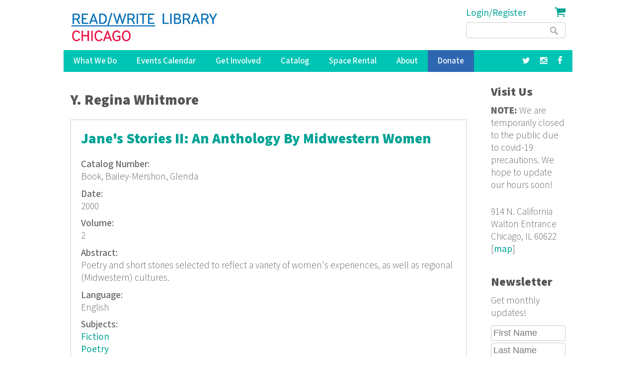

--- FILE ---
content_type: text/html; charset=utf-8
request_url: https://readwritelibrary.org/contributors/y-regina-whitmore
body_size: 9920
content:
<!DOCTYPE html>
<head>
<meta charset="utf-8" />
<link rel="alternate" type="application/rss+xml" title="RSS - Y. Regina Whitmore" href="https://readwritelibrary.org/taxonomy/term/21731/feed" />
<meta name="viewport" content="width=device-width" />
<meta about="/contributors/y-regina-whitmore" typeof="skos:Concept" property="rdfs:label skos:prefLabel" content="Y. Regina Whitmore" />
<link rel="shortcut icon" href="https://readwritelibrary.org/sites/all/themes/RWL2013/favicon.ico" type="image/vnd.microsoft.icon" />
<meta name="robots" content="noodp" />
<meta name="generator" content="Drupal 7 (http://drupal.org)" />
<link rel="canonical" href="https://readwritelibrary.org/contributors/y-regina-whitmore" />
<link rel="shortlink" href="https://readwritelibrary.org/taxonomy/term/21731" />
<meta name="geo.region" content="US-IL" />
<meta property="fb:pages" content="39462939499" />
<meta property="og:site_name" content="Read/Write Library Chicago" />
<meta property="og:type" content="article" />
<meta property="og:url" content="https://readwritelibrary.org/contributors/y-regina-whitmore" />
<meta property="og:title" content="Y. Regina Whitmore | Read/Write Library Chicago" />
<meta property="og:image" content="https://readwritelibrary.org/sites/default/files/slider-images/20171120_115954.jpg" />
<meta property="og:image:url" content="https://readwritelibrary.org/sites/default/files/slider-images/20171120_115954.jpg" />
<meta property="og:image:secure_url" content="https://readwritelibrary.org/sites/default/files/slider-images/20171120_115954.jpg" />
<meta property="og:image:type" content="image/jpeg" />
<meta property="og:image:width" content="3064" />
<meta property="og:image:height" content="2027" />
<meta name="twitter:card" content="summary_large_image" />
<meta name="twitter:site" content="@TheChibrary" />
<meta property="og:street_address" content="914 N. California" />
<meta name="twitter:site:id" content="172441348" />
<meta property="og:locality" content="Chicago" />
<meta property="og:region" content="Illinois" />
<meta property="og:postal_code" content="60622" />
<meta name="twitter:url" content="https://readwritelibrary.org/contributors/y-regina-whitmore" />
<meta property="og:country_name" content="US" />
<meta name="twitter:title" content="Y. Regina Whitmore | Read/Write Library Chicago" />
<meta property="og:email" content="info@readwritelibrary.org" />
<meta property="og:phone_number" content="7733362516" />
<meta name="twitter:image" content="https://readwritelibrary.org/sites/default/files/slider-images/20171120_115954.jpg" />
<meta name="twitter:image:width" content="3064" />
<meta name="twitter:image:height" content="2027" />
<meta itemprop="name" content="Y. Regina Whitmore" />
<meta property="product:weight:units" content="914 N. California" />

<!-- Facebook Pixel Code -->
<script>
!function(f,b,e,v,n,t,s){if(f.fbq)return;n=f.fbq=function(){n.callMethod?
n.callMethod.apply(n,arguments):n.queue.push(arguments)};if(!f._fbq)f._fbq=n;
n.push=n;n.loaded=!0;n.version='2.0';n.queue=[];t=b.createElement(e);t.async=!0;
t.src=v;s=b.getElementsByTagName(e)[0];s.parentNode.insertBefore(t,s)}(window,
document,'script','//connect.facebook.net/en_US/fbevents.js');

fbq('init', '345955842429123');
fbq('track', 'PageView');
</script>
<noscript><img height='1' width='1' style='display:none' src='https://www.facebook.com/tr?id=345955842429123&ev=PageView&noscript=1' /></noscript>
<!-- End Facebook Pixel Code -->
<META HTTP-EQUIV="Content-type" CONTENT="text/html; charset=UTF-8">
<script src="https://www.google.com/recaptcha/api.js"></script>
<script>
 function timestamp() { var response = document.getElementById("g-recaptcha-response"); if (response == null || response.value.trim() == "") {var elems = JSON.parse(document.getElementsByName("captcha_settings")[0].value);elems["ts"] = JSON.stringify(new Date().getTime());document.getElementsByName("captcha_settings")[0].value = JSON.stringify(elems); } } setInterval(timestamp, 500);
</script>
<link rel="stylesheet" href="../css/all.css">
<title>Y. Regina Whitmore | Read/Write Library Chicago</title>
<style type="text/css" media="all">
@import url("https://readwritelibrary.org/modules/system/system.base.css?r324wx");
@import url("https://readwritelibrary.org/modules/system/system.menus.css?r324wx");
@import url("https://readwritelibrary.org/modules/system/system.messages.css?r324wx");
@import url("https://readwritelibrary.org/modules/system/system.theme.css?r324wx");
</style>
<style type="text/css" media="all">
@import url("https://readwritelibrary.org/modules/aggregator/aggregator.css?r324wx");
@import url("https://readwritelibrary.org/modules/comment/comment.css?r324wx");
@import url("https://readwritelibrary.org/sites/all/modules/date/date_repeat_field/date_repeat_field.css?r324wx");
@import url("https://readwritelibrary.org/modules/field/theme/field.css?r324wx");
@import url("https://readwritelibrary.org/modules/node/node.css?r324wx");
@import url("https://readwritelibrary.org/modules/search/search.css?r324wx");
@import url("https://readwritelibrary.org/modules/user/user.css?r324wx");
@import url("https://readwritelibrary.org/sites/all/modules/views/css/views.css?r324wx");
</style>
<style type="text/css" media="all">
@import url("https://readwritelibrary.org/sites/all/modules/ctools/css/ctools.css?r324wx");
@import url("https://readwritelibrary.org/sites/all/modules/date/date_api/date.css?r324wx");
@import url("https://readwritelibrary.org/modules/taxonomy/taxonomy.css?r324wx");
@import url("https://readwritelibrary.org/sites/all/modules/addtoany/addtoany.css?r324wx");
@import url("https://readwritelibrary.org/sites/all/modules/fancy_login/css/fancy_login.css?r324wx");
</style>
<style type="text/css" media="all">
@import url("https://readwritelibrary.org/sites/all/themes/software_responsive_theme/css/font-awesome.css?r324wx");
@import url("https://readwritelibrary.org/sites/all/themes/software_responsive_theme/css/style.css?r324wx");
@import url("https://readwritelibrary.org/sites/all/themes/software_responsive_theme/css/media.css?r324wx");
</style>
<script type="text/javascript" src="https://readwritelibrary.org/sites/default/files/js/js_YD9ro0PAqY25gGWrTki6TjRUG8TdokmmxjfqpNNfzVU.js"></script>
<script type="text/javascript" src="https://readwritelibrary.org/sites/default/files/js/js_5ZvYbR_RpAnAa4Gy_hGCjwhuaBQEWzQIAwlMCStkIuU.js"></script>
<script type="text/javascript" src="https://readwritelibrary.org/sites/default/files/js/js_umLRw7365yRrzmS41HKVF5LOxv9OTvKyhadpDNzFPQw.js"></script>
<script type="text/javascript">
<!--//--><![CDATA[//><!--
(function(i,s,o,g,r,a,m){i["GoogleAnalyticsObject"]=r;i[r]=i[r]||function(){(i[r].q=i[r].q||[]).push(arguments)},i[r].l=1*new Date();a=s.createElement(o),m=s.getElementsByTagName(o)[0];a.async=1;a.src=g;m.parentNode.insertBefore(a,m)})(window,document,"script","https://www.google-analytics.com/analytics.js","ga");ga("create", "UA-73807942-1", {"cookieDomain":"auto"});ga("set", "anonymizeIp", true);ga("send", "pageview");
//--><!]]>
</script>
<script type="text/javascript" src="https://js.stripe.com/v3"></script>
<script type="text/javascript" src="https://readwritelibrary.org/sites/default/files/js/js_fA7fltdkIMOci6xDnDVX0hFniWwOnamVQ1SeQsedVXY.js"></script>
<script type="text/javascript" src="https://www.google.com/recaptcha/api.js?hl=en&amp;render=explicit&amp;onload=drupalRecaptchaOnload"></script>
<script type="text/javascript" src="https://readwritelibrary.org/sites/default/files/js/js_8sOuExXL8-xCRjTfsqKv_ISdHQta-Ff2gC2Auz5pkgo.js"></script>
<script type="text/javascript" src="https://readwritelibrary.org/sites/default/files/js/js_xjb-TDgAzhki_Uqvz_p1QKPG_7tWmzUqgqM03vunsG8.js"></script>
<script type="text/javascript">
<!--//--><![CDATA[//><!--
jQuery.extend(Drupal.settings, {"basePath":"\/","pathPrefix":"","setHasJsCookie":0,"ajaxPageState":{"theme":"software","theme_token":"wByIuT6lp8aFfSFI0kovhtO8h9ItrlFFv1OuNh8-CNY","js":{"misc\/jquery.js":1,"misc\/jquery-extend-3.4.0.js":1,"misc\/jquery-html-prefilter-3.5.0-backport.js":1,"misc\/jquery.once.js":1,"misc\/drupal.js":1,"misc\/jquery.cookie.js":1,"misc\/jquery.form.js":1,"misc\/ajax.js":1,"sites\/all\/modules\/google_analytics\/googleanalytics.js":1,"sites\/all\/modules\/captcha\/captcha.js":1,"0":1,"https:\/\/js.stripe.com\/v3":1,"sites\/all\/modules\/recaptcha\/js\/recaptcha.js":1,"https:\/\/www.google.com\/recaptcha\/api.js?hl=en\u0026render=explicit\u0026onload=drupalRecaptchaOnload":1,"misc\/progress.js":1,"sites\/all\/modules\/fancy_login\/js\/fancy_login.js":1,"sites\/all\/themes\/software_responsive_theme\/js\/custom.js":1,"sites\/all\/themes\/software_responsive_theme\/js\/back-to-top.js":1},"css":{"modules\/system\/system.base.css":1,"modules\/system\/system.menus.css":1,"modules\/system\/system.messages.css":1,"modules\/system\/system.theme.css":1,"modules\/aggregator\/aggregator.css":1,"modules\/comment\/comment.css":1,"sites\/all\/modules\/date\/date_repeat_field\/date_repeat_field.css":1,"modules\/field\/theme\/field.css":1,"modules\/node\/node.css":1,"modules\/search\/search.css":1,"modules\/user\/user.css":1,"sites\/all\/modules\/views\/css\/views.css":1,"sites\/all\/modules\/ctools\/css\/ctools.css":1,"sites\/all\/modules\/date\/date_api\/date.css":1,"modules\/taxonomy\/taxonomy.css":1,"sites\/all\/modules\/addtoany\/addtoany.css":1,"sites\/all\/modules\/fancy_login\/css\/fancy_login.css":1,"sites\/all\/themes\/software_responsive_theme\/css\/font-awesome.css":1,"sites\/all\/themes\/software_responsive_theme\/css\/style.css":1,"sites\/all\/themes\/software_responsive_theme\/css\/media.css":1}},"googleanalytics":{"trackOutbound":1,"trackMailto":1,"trackDownload":1,"trackDownloadExtensions":"7z|aac|arc|arj|asf|asx|avi|bin|csv|doc(x|m)?|dot(x|m)?|exe|flv|gif|gz|gzip|hqx|jar|jpe?g|js|mp(2|3|4|e?g)|mov(ie)?|msi|msp|pdf|phps|png|ppt(x|m)?|pot(x|m)?|pps(x|m)?|ppam|sld(x|m)?|thmx|qtm?|ra(m|r)?|sea|sit|tar|tgz|torrent|txt|wav|wma|wmv|wpd|xls(x|m|b)?|xlt(x|m)|xlam|xml|z|zip"},"urlIsAjaxTrusted":{"\/contributors\/y-regina-whitmore":true,"\/system\/ajax":true,"\/contributors\/y-regina-whitmore?destination=taxonomy\/term\/21731":true},"ajax":{"edit-submit-1768854838":{"wrapper":"fancy_login_user_login_block_wrapper","callback":"fancy_login_user_login_block_ajax_callback","event":"mousedown","keypress":true,"prevent":"click","url":"\/system\/ajax","submit":{"_triggering_element_name":"op","_triggering_element_value":"Log in"}}},"fancyLogin":{"screenFadeColor":"white","screenFadeZIndex":"10","loginBoxBackgroundColor":"white","loginBoxTextColor":"black","loginBoxBorderColor":"black","loginBoxBorderWidth":"3px","loginBoxBorderStyle":"solid","loginPath":"user\/login","dimFadeSpeed":500,"boxFadeSpeed":1000,"hideObjects":0,"disableRegistration":0}});
//--><!]]>
</script>
<!--[if lt IE 9]><script src="http://html5shiv.googlecode.com/svn/trunk/html5.js"></script><![endif]-->
</head>
<body class="html not-front not-logged-in one-sidebar sidebar-second page-taxonomy page-taxonomy-term page-taxonomy-term- page-taxonomy-term-21731">
<div id="backtop">&#9650;</div>
    
<div id="header_wrapper">

  <div class="user-menu-wrapper clearfix">
    <div class="full-wrap">
          </div>
  </div>

  <div id="inner_header_wrapper">

    <header id="header" role="banner">

      <div class="top_left">

                  <div id="logo">
            <a href="/" title="Home">
              <img src="https://readwritelibrary.org/sites/all/themes/RWL2013/logo_web_RGB.jpg"/>
            </a>
          </div>
              </div>

      <div class="top_right">
        <!-- Search -->
        <div class="region region-search">
  <div id="block-fancy-login-fancy-login-login-block" class="block block-fancy-login">

      
  <div class="content">
    <div id="fancy_login_login_link_wrapper"><a href="/user/login">Login/Register</a></div>  </div>
  
</div> <!-- /.block -->
<div id="block-block-12" class="block block-block">

      
  <div class="content">
    <div class="cart"><a href="/cart"><i class="fa fa-shopping-cart"></i></a></div>
  </div>
  
</div> <!-- /.block -->
<div id="block-search-form" class="block block-search">

      
  <div class="content">
    <form action="/contributors/y-regina-whitmore" method="post" id="search-block-form" accept-charset="UTF-8"><div><div class="container-inline">
      <h2 class="element-invisible">Search form</h2>
    <div class="form-item form-type-textfield form-item-search-block-form">
  <label class="element-invisible" for="edit-search-block-form--2">Search </label>
 <input title="Enter the terms you wish to search for." type="text" id="edit-search-block-form--2" name="search_block_form" value="" size="15" maxlength="128" class="form-text" />
</div>
<div class="form-actions form-wrapper" id="edit-actions"><input type="submit" id="edit-submit" name="op" value="Search" class="form-submit" /></div><input type="hidden" name="form_build_id" value="form-pedL7ykKFlhoM7TuNfMDjsKYmbbXOODa-d7vcyMZ958" />
<input type="hidden" name="form_id" value="search_block_form" />
</div>
</div></form>  </div>
  
</div> <!-- /.block -->
</div>
 <!-- /.region -->
      </div>
    <div class="clear"></div>
    </header>

  </div>

  <div class="menu_wrapper">
    <nav id="main-menu"  role="navigation">
      <a class="nav-toggle" href="#">Menu</a>
      <div class="menu-navigation-container">
        <ul class="menu"><li class="first expanded"><a href="/programs" title="Our Programs">What We Do</a><ul class="menu"><li class="first leaf"><a href="/programs/pop-up-libraries" title="Pop Up Library Programs">Pop Up Libraries</a></li>
<li class="leaf"><a href="/hungry-for-stories-chicago-book-club" title="Hungry for Stories Chicago Book Club">Book Club</a></li>
<li class="leaf"><a href="/programs/field-trips" title="Field Trips, Tours &amp; Group Visits">Field Trips &amp; Group Outings</a></li>
<li class="last leaf"><a href="/programs/bibliotreka" title="BiblioTreka Book Tricycle">BiblioTreka</a></li>
</ul></li>
<li class="collapsed"><a href="/events" title="Workshops &amp; Events">Events Calendar</a></li>
<li class="expanded"><a href="/get-involved" title="Get Involved with Read/Write Library by volunteering or joining the board.">Get Involved</a><ul class="menu"><li class="first leaf"><a href="/get-involved/volunteer">Volunteer</a></li>
<li class="last leaf"><a href="/get-involved/join-our-board">Join Our Board</a></li>
</ul></li>
<li class="expanded"><a href="/catalog/search" title="Advanced search of the library catalog.">Catalog</a><ul class="menu"><li class="first last leaf"><a href="/submission-guidelines" title="Add your work to Read/Write Library&#039;s collection">Submitting to the Collection</a></li>
</ul></li>
<li class="leaf"><a href="/chicago-space-event-rental-humboldt-park" title="Rent the Library for Meetings &amp; Events">Space Rental</a></li>
<li class="expanded"><a href="/about">About</a><ul class="menu"><li class="first leaf"><a href="/about/narrative-rights-statement" title="What we believe and commit to as an institution">Narrative Rights</a></li>
<li class="leaf"><a href="/about/jobs-internships">Jobs &amp; Internships</a></li>
<li class="leaf"><a href="/about/press" title="Press">Press</a></li>
<li class="last leaf"><a href="/about/contact-us" title="Contact Us">Contact Us</a></li>
</ul></li>
<li class="leaf"><a href="/donate">Donate</a></li>
<li class="leaf"><a href="https://facebook.com/read.write.library/" title="Facebook"><a href="https://facebook.com/read.write.library/" target="_blank"><i class="fa fa-facebook"></i></a></a></li>
<li class="leaf"><a href="https://www.instagram.com/readwritelibrary/" title="Instagram"><a href="https://www.instagram.com/readwritelibrary/" target="_blank"><i class="fa fa-instagram"></i></a></a></li>
<li class="leaf"><a href="https://twitter.com/thechibrary" title="Twitter"><a href="https://twitter.com/thechibrary" target="_blank"><i class="fa fa-twitter"></i></a></a></li>
<li class="leaf"><a href="https://readwritelibrary.org/user/login" title="">Login/Register</a></li>
<li class="last leaf"><a href="/cart" title="Shopping Cart"><div class="cart"><i class="fa fa-shopping-cart"></i> Cart</div></a></li>
</ul>      </div>
      <div class="clear"></div>
    </nav><!-- end main-menu -->
  </div>

</div>



  <div id="container">
    <div class="container-wrap">
      <div class="content-sidebar-wrap">
        <div id="content">
                              <div id="breadcrumbs"><h2 class="element-invisible">You are here</h2><nav class="breadcrumb"></nav></div>          <section id="post-content" role="main">
                                    <h1 class="page-title">Y. Regina Whitmore</h1>                                                            <div class="region region-content">
  <div id="block-system-main" class="block block-system">

      
  <div class="content">
    <div class="term-listing-heading"><div id="taxonomy-term-21731" class="taxonomy-term vocabulary-contributors">

  
  <div class="content">
      </div>

</div>
</div>  <article id="node-2675" class="node node-catalog-item node-teaser clearfix" about="/catalog/janes-stories-ii-anthology-midwestern-women-2000" typeof="sioc:Item foaf:Document">
          <header>
	                  <h2 class="title" ><a href="/catalog/janes-stories-ii-anthology-midwestern-women-2000">Jane&#039;s Stories II: An Anthology By Midwestern Women</a></h2>
            <span property="dc:title" content="Jane&#039;s Stories II: An Anthology By Midwestern Women" class="rdf-meta element-hidden"></span><span property="sioc:num_replies" content="0" datatype="xsd:integer" class="rdf-meta element-hidden"></span>  
      
          </header>
  
  <div class="content node-catalog-item">
    <div class="field field-name-field-catalognumber field-type-text field-label-above"><div class="field-label">Catalog Number:&nbsp;</div><div class="field-items"><div class="field-item even">Book, Bailey-Mershon, Glenda</div></div></div><div class="field field-name-field-date-monograph field-type-text field-label-above"><div class="field-label">Date:&nbsp;</div><div class="field-items"><div class="field-item even">2000</div></div></div><div class="field field-name-field-volume field-type-text field-label-above"><div class="field-label">Volume:&nbsp;</div><div class="field-items"><div class="field-item even">2</div></div></div><div class="field field-name-field-abstract-monograph field-type-text-long field-label-above"><div class="field-label">Abstract:&nbsp;</div><div class="field-items"><div class="field-item even">Poetry and short stories selected to reflect a variety of women&#039;s experiences, as well as regional (Midwestern) cultures.</div></div></div><div class="field field-name-field-language-monograph field-type-text field-label-above"><div class="field-label">Language:&nbsp;</div><div class="field-items"><div class="field-item even">English</div></div></div><div class="field field-name-taxonomy-vocabulary-7 field-type-taxonomy-term-reference field-label-above"><div class="field-label">Subjects:&nbsp;</div><div class="field-items"><div class="field-item even"><a href="/subjects/fiction" typeof="skos:Concept" property="rdfs:label skos:prefLabel" datatype="">Fiction</a></div><div class="field-item odd"><a href="/subjects/poetry" typeof="skos:Concept" property="rdfs:label skos:prefLabel" datatype="">Poetry</a></div></div></div><div class="field field-name-taxonomy-vocabulary-2 field-type-taxonomy-term-reference field-label-above"><div class="field-label">Format:&nbsp;</div><div class="field-items"><div class="field-item even"><a href="/format/book-b" typeof="skos:Concept" property="rdfs:label skos:prefLabel" datatype="">Book (b)</a></div></div></div><div class="field field-name-taxonomy-vocabulary-15 field-type-taxonomy-term-reference field-label-above"><div class="field-label">Series Title:&nbsp;</div><div class="field-items"><div class="field-item even"><a href="/category/series-title/janes-stories" typeof="skos:Concept" property="rdfs:label skos:prefLabel" datatype="">Jane&#039;s Stories</a></div></div></div><div class="field field-name-taxonomy-vocabulary-5 field-type-taxonomy-term-reference field-label-above"><div class="field-label">Publisher:&nbsp;</div><div class="field-items"><div class="field-item even"><a href="/publisher/wild-dove-studio-and-press" typeof="skos:Concept" property="rdfs:label skos:prefLabel" datatype="">Wild Dove Studio and Press</a></div></div></div><div class="field field-name-taxonomy-vocabulary-6 field-type-taxonomy-term-reference field-label-above"><div class="field-label">Contributors:&nbsp;</div><div class="field-items"><div class="field-item even"><a href="/contributors/andrea-potos" typeof="skos:Concept" property="rdfs:label skos:prefLabel" datatype="">Andrea Potos</a></div><div class="field-item odd"><a href="/category/contributors/rochelle-distelheim" typeof="skos:Concept" property="rdfs:label skos:prefLabel" datatype="">Rochelle Distelheim</a></div><div class="field-item even"><a href="/category/contributors/christine-swanberg" typeof="skos:Concept" property="rdfs:label skos:prefLabel" datatype="">Christine Swanberg</a></div><div class="field-item odd"><a href="/contributors/marilyn-krysl" typeof="skos:Concept" property="rdfs:label skos:prefLabel" datatype="">Marilyn Krysl</a></div><div class="field-item even"><a href="/contributors/glenda-bailey-mershon" typeof="skos:Concept" property="rdfs:label skos:prefLabel" datatype="">Glenda Bailey-Mershon</a></div><div class="field-item odd"><a href="/contributors/alice-friman" typeof="skos:Concept" property="rdfs:label skos:prefLabel" datatype="">Alice Friman</a></div><div class="field-item even"><a href="/contributors/jennifer-armstrong" typeof="skos:Concept" property="rdfs:label skos:prefLabel" datatype="">Jennifer Armstrong</a></div><div class="field-item odd"><a href="/contributors/sue-scavo" typeof="skos:Concept" property="rdfs:label skos:prefLabel" datatype="">Sue Scavo</a></div><div class="field-item even"><a href="/contributors/diane-lutovich" typeof="skos:Concept" property="rdfs:label skos:prefLabel" datatype="">Diane Lutovich</a></div><div class="field-item odd"><a href="/contributors/ann-darr" typeof="skos:Concept" property="rdfs:label skos:prefLabel" datatype="">Ann Darr</a></div><div class="field-item even"><a href="/contributors/deanna-blackwell" typeof="skos:Concept" property="rdfs:label skos:prefLabel" datatype="">Deanna Blackwell</a></div><div class="field-item odd"><a href="/contributors/marianne-marchese" typeof="skos:Concept" property="rdfs:label skos:prefLabel" datatype="">Marianne Marchese</a></div><div class="field-item even"><a href="/contributors/linda-mitchell" typeof="skos:Concept" property="rdfs:label skos:prefLabel" datatype="">Linda Mitchell</a></div><div class="field-item odd"><a href="/contributors/danice-kern" typeof="skos:Concept" property="rdfs:label skos:prefLabel" datatype="">Danice Kern</a></div><div class="field-item even"><a href="/contributors/victoria-dal-compo" typeof="skos:Concept" property="rdfs:label skos:prefLabel" datatype="">Victoria Dal Compo</a></div><div class="field-item odd"><a href="/contributors/catherine-mellett" typeof="skos:Concept" property="rdfs:label skos:prefLabel" datatype="">Catherine Mellett</a></div><div class="field-item even"><a href="/contributors/shirley-vogler-meister" typeof="skos:Concept" property="rdfs:label skos:prefLabel" datatype="">Shirley Vogler Meister</a></div><div class="field-item odd"><a href="/contributors/shoshauna-shy" typeof="skos:Concept" property="rdfs:label skos:prefLabel" datatype="">Shoshauna Shy</a></div><div class="field-item even"><a href="/contributors/morgan-baylog-finn" typeof="skos:Concept" property="rdfs:label skos:prefLabel" datatype="">Morgan Baylog Finn</a></div><div class="field-item odd"><a href="/contributors/marjorie-maddox" typeof="skos:Concept" property="rdfs:label skos:prefLabel" datatype="">Marjorie Maddox</a></div><div class="field-item even"><a href="/contributors/wendy-heller" typeof="skos:Concept" property="rdfs:label skos:prefLabel" datatype="">Wendy Heller</a></div><div class="field-item odd"><a href="/contributors/y-regina-whitmore" typeof="skos:Concept" property="rdfs:label skos:prefLabel" datatype="" class="active">Y. Regina Whitmore</a></div><div class="field-item even"><a href="/contributors/julie-moulds" typeof="skos:Concept" property="rdfs:label skos:prefLabel" datatype="">Julie Moulds</a></div><div class="field-item odd"><a href="/contributors/wendy-bashant" typeof="skos:Concept" property="rdfs:label skos:prefLabel" datatype="">Wendy Bashant</a></div><div class="field-item even"><a href="/contributors/m-eliza-hamilton-abegunde" typeof="skos:Concept" property="rdfs:label skos:prefLabel" datatype="">M. Eliza Hamilton Abegunde</a></div><div class="field-item odd"><a href="/contributors/mary-ber" typeof="skos:Concept" property="rdfs:label skos:prefLabel" datatype="">Mary Ber</a></div><div class="field-item even"><a href="/contributors/susan-firer" typeof="skos:Concept" property="rdfs:label skos:prefLabel" datatype="">Susan Firer</a></div><div class="field-item odd"><a href="/contributors/jude-rittenhouse" typeof="skos:Concept" property="rdfs:label skos:prefLabel" datatype="">Jude Rittenhouse</a></div><div class="field-item even"><a href="/contributors/sandra-sidman-larson" typeof="skos:Concept" property="rdfs:label skos:prefLabel" datatype="">Sandra Sidman Larson</a></div><div class="field-item odd"><a href="/contributors/terry-lee-schifferns" typeof="skos:Concept" property="rdfs:label skos:prefLabel" datatype="">Terry Lee Schifferns</a></div><div class="field-item even"><a href="/contributors/scotty-denhollem" typeof="skos:Concept" property="rdfs:label skos:prefLabel" datatype="">Scotty Denhollem</a></div><div class="field-item odd"><a href="/contributors/barbara-esstman" typeof="skos:Concept" property="rdfs:label skos:prefLabel" datatype="">Barbara Esstman</a></div><div class="field-item even"><a href="/contributors/ridgely-jackson" typeof="skos:Concept" property="rdfs:label skos:prefLabel" datatype="">Ridgely Jackson</a></div><div class="field-item odd"><a href="/contributors/deborah-shouse" typeof="skos:Concept" property="rdfs:label skos:prefLabel" datatype="">Deborah Shouse</a></div><div class="field-item even"><a href="/contributors/laura-distelheim" typeof="skos:Concept" property="rdfs:label skos:prefLabel" datatype="">Laura Distelheim</a></div><div class="field-item odd"><a href="/contributors/jill-riddell" typeof="skos:Concept" property="rdfs:label skos:prefLabel" datatype="">Jill Riddell</a></div><div class="field-item even"><a href="/contributors/roz-warren" typeof="skos:Concept" property="rdfs:label skos:prefLabel" datatype="">Roz Warren</a></div><div class="field-item odd"><a href="/contributors/cinda-thompson" typeof="skos:Concept" property="rdfs:label skos:prefLabel" datatype="">Cinda Thompson</a></div><div class="field-item even"><a href="/contributors/shobha-sharma" typeof="skos:Concept" property="rdfs:label skos:prefLabel" datatype="">Shobha Sharma</a></div><div class="field-item odd"><a href="/contributors/patricia-cronin" typeof="skos:Concept" property="rdfs:label skos:prefLabel" datatype="">Patricia Cronin</a></div><div class="field-item even"><a href="/contributors/bonnie-ilyse-tunick" typeof="skos:Concept" property="rdfs:label skos:prefLabel" datatype="">Bonnie Ilyse Tunick</a></div><div class="field-item odd"><a href="/contributors/tamara-sellman" typeof="skos:Concept" property="rdfs:label skos:prefLabel" datatype="">Tamara Sellman</a></div><div class="field-item even"><a href="/contributors/gayle-brandeis" typeof="skos:Concept" property="rdfs:label skos:prefLabel" datatype="">Gayle Brandeis</a></div><div class="field-item odd"><a href="/contributors/betty-diamond" typeof="skos:Concept" property="rdfs:label skos:prefLabel" datatype="">Betty Diamond</a></div><div class="field-item even"><a href="/contributors/patrice-clark-koelsch" typeof="skos:Concept" property="rdfs:label skos:prefLabel" datatype="">Patrice Clark Koelsch</a></div><div class="field-item odd"><a href="/contributors/jess-wells" typeof="skos:Concept" property="rdfs:label skos:prefLabel" datatype="">Jess Wells</a></div><div class="field-item even"><a href="/contributors/linda-mowry" typeof="skos:Concept" property="rdfs:label skos:prefLabel" datatype="">Linda Mowry</a></div><div class="field-item odd"><a href="/contributors/julie-sass" typeof="skos:Concept" property="rdfs:label skos:prefLabel" datatype="">Julie Sass</a></div><div class="field-item even"><a href="/contributors/clara-johnson" typeof="skos:Concept" property="rdfs:label skos:prefLabel" datatype="">Clara Johnson</a></div><div class="field-item odd"><a href="/contributors/jan-kent" typeof="skos:Concept" property="rdfs:label skos:prefLabel" datatype="">Jan Kent</a></div><div class="field-item even"><a href="/contributors/annette-bliudzius" typeof="skos:Concept" property="rdfs:label skos:prefLabel" datatype="">Annette Bliudzius</a></div></div></div><div class="field field-name-taxonomy-vocabulary-8 field-type-taxonomy-term-reference field-label-above"><div class="field-label">Keywords:&nbsp;</div><div class="field-items"><div class="field-item even"><a href="/keywords/northwestern-university" typeof="skos:Concept" property="rdfs:label skos:prefLabel" datatype="">Northwestern University</a></div><div class="field-item odd"><a href="/keywords/coffee" typeof="skos:Concept" property="rdfs:label skos:prefLabel" datatype="">coffee</a></div><div class="field-item even"><a href="/category/keywords/letter-children" typeof="skos:Concept" property="rdfs:label skos:prefLabel" datatype="">Letter to the Children</a></div><div class="field-item odd"><a href="/category/keywords/telling-tales-new-harmony-indiana" typeof="skos:Concept" property="rdfs:label skos:prefLabel" datatype="">Telling Tales (New Harmony Indiana)</a></div><div class="field-item even"><a href="/category/keywords/street-singing-chicago-january" typeof="skos:Concept" property="rdfs:label skos:prefLabel" datatype="">Street Singing in Chicago in January</a></div><div class="field-item odd"><a href="/category/keywords/my-religious-upbringing" typeof="skos:Concept" property="rdfs:label skos:prefLabel" datatype="">On My Religious Upbringing</a></div><div class="field-item even"><a href="/category/keywords/nosound" typeof="skos:Concept" property="rdfs:label skos:prefLabel" datatype="">Nosound</a></div><div class="field-item odd"><a href="/category/keywords/bagley-iowa-poem" typeof="skos:Concept" property="rdfs:label skos:prefLabel" datatype="">The Bagley Iowa Poem</a></div><div class="field-item even"><a href="/category/keywords/emancipation" typeof="skos:Concept" property="rdfs:label skos:prefLabel" datatype="">Emancipation</a></div><div class="field-item odd"><a href="/category/keywords/be-wild-marin" typeof="skos:Concept" property="rdfs:label skos:prefLabel" datatype="">Be Wild For Marin</a></div><div class="field-item even"><a href="/category/keywords/boiled-molecules" typeof="skos:Concept" property="rdfs:label skos:prefLabel" datatype="">Boiled Molecules</a></div><div class="field-item odd"><a href="/category/keywords/poetry" typeof="skos:Concept" property="rdfs:label skos:prefLabel" datatype="">Before the Poetry</a></div><div class="field-item even"><a href="/category/keywords/grandmothers-porch" typeof="skos:Concept" property="rdfs:label skos:prefLabel" datatype="">Grandmother&#039;s Porch</a></div><div class="field-item odd"><a href="/category/keywords/way-rink" typeof="skos:Concept" property="rdfs:label skos:prefLabel" datatype="">On the Way to the Rink</a></div><div class="field-item even"><a href="/category/keywords/children-chasing-fireflies-dusk" typeof="skos:Concept" property="rdfs:label skos:prefLabel" datatype="">Children Chasing Fireflies at Dusk</a></div><div class="field-item odd"><a href="/category/keywords/yayas-pantry" typeof="skos:Concept" property="rdfs:label skos:prefLabel" datatype="">Yaya&#039;s Pantry</a></div><div class="field-item even"><a href="/category/keywords/harvest" typeof="skos:Concept" property="rdfs:label skos:prefLabel" datatype="">Harvest</a></div><div class="field-item odd"><a href="/category/keywords/when-wisconsin-summer-lasts-october" typeof="skos:Concept" property="rdfs:label skos:prefLabel" datatype="">When a Wisconsin Summer Lasts into October</a></div><div class="field-item even"><a href="/category/keywords/lee-who-shoes-horses" typeof="skos:Concept" property="rdfs:label skos:prefLabel" datatype="">For Lee Who Shoes Horses</a></div><div class="field-item odd"><a href="/category/keywords/farmers-wife-defense-their-runaway-tractor" typeof="skos:Concept" property="rdfs:label skos:prefLabel" datatype="">Farmer&#039;s Wife in Defense of Their Runaway Tractor</a></div><div class="field-item even"><a href="/category/keywords/cartography" typeof="skos:Concept" property="rdfs:label skos:prefLabel" datatype="">Cartography</a></div><div class="field-item odd"><a href="/category/keywords/old-tunes" typeof="skos:Concept" property="rdfs:label skos:prefLabel" datatype="">Old Tunes</a></div><div class="field-item even"><a href="/category/keywords/jump-rope-song" typeof="skos:Concept" property="rdfs:label skos:prefLabel" datatype="">Jump Rope Song</a></div><div class="field-item odd"><a href="/category/keywords/return" typeof="skos:Concept" property="rdfs:label skos:prefLabel" datatype="">The Return</a></div><div class="field-item even"><a href="/category/keywords/work-art" typeof="skos:Concept" property="rdfs:label skos:prefLabel" datatype="">Work of Art</a></div><div class="field-item odd"><a href="/category/keywords/bone-marrow-unit-tracy" typeof="skos:Concept" property="rdfs:label skos:prefLabel" datatype="">Bone Marrow Unit: Tracy</a></div><div class="field-item even"><a href="/category/keywords/renoirs-bather" typeof="skos:Concept" property="rdfs:label skos:prefLabel" datatype="">Renoir&#039;s Bather</a></div><div class="field-item odd"><a href="/category/keywords/languor" typeof="skos:Concept" property="rdfs:label skos:prefLabel" datatype="">Languor</a></div><div class="field-item even"><a href="/category/keywords/water-shrine-loveland-ohio" typeof="skos:Concept" property="rdfs:label skos:prefLabel" datatype="">At the Water Shrine (Loveland Ohio)</a></div><div class="field-item odd"><a href="/category/keywords/grief-season" typeof="skos:Concept" property="rdfs:label skos:prefLabel" datatype="">Grief in Season</a></div><div class="field-item even"><a href="/category/keywords/compline" typeof="skos:Concept" property="rdfs:label skos:prefLabel" datatype="">Compline</a></div><div class="field-item odd"><a href="/category/keywords/snake-hands" typeof="skos:Concept" property="rdfs:label skos:prefLabel" datatype="">Snake Hands</a></div><div class="field-item even"><a href="/category/keywords/ellas-dakota-quilt" typeof="skos:Concept" property="rdfs:label skos:prefLabel" datatype="">Ella&#039;s Dakota Quilt</a></div><div class="field-item odd"><a href="/category/keywords/native-thoughts" typeof="skos:Concept" property="rdfs:label skos:prefLabel" datatype="">Native Thoughts</a></div><div class="field-item even"><a href="/category/keywords/ectopic-pregnancy" typeof="skos:Concept" property="rdfs:label skos:prefLabel" datatype="">Ectopic Pregnancy</a></div><div class="field-item odd"><a href="/category/keywords/name-color-green-source-flight" typeof="skos:Concept" property="rdfs:label skos:prefLabel" datatype="">To Name the Color Green is a Source of Flight</a></div><div class="field-item even"><a href="/category/keywords/dear-bobbie" typeof="skos:Concept" property="rdfs:label skos:prefLabel" datatype="">Dear Bobbie</a></div><div class="field-item odd"><a href="/category/keywords/chicago-wedding-portrait-best-mans-cat-photo" typeof="skos:Concept" property="rdfs:label skos:prefLabel" datatype="">Chicago Wedding Portrait: The Best Man&#039;s Cat (Photo)</a></div><div class="field-item even"><a href="/category/keywords/dirt" typeof="skos:Concept" property="rdfs:label skos:prefLabel" datatype="">Dirt</a></div><div class="field-item odd"><a href="/category/keywords/what-rivers-teach-us" typeof="skos:Concept" property="rdfs:label skos:prefLabel" datatype="">What the Rivers Teach Us</a></div><div class="field-item even"><a href="/category/keywords/scrimmage" typeof="skos:Concept" property="rdfs:label skos:prefLabel" datatype="">Scrimmage</a></div><div class="field-item odd"><a href="/category/keywords/counter-culture" typeof="skos:Concept" property="rdfs:label skos:prefLabel" datatype="">Counter Culture</a></div><div class="field-item even"><a href="/category/keywords/nina-nightingales-and-surviving-night" typeof="skos:Concept" property="rdfs:label skos:prefLabel" datatype="">On Nina Nightingales and Surviving the Night</a></div><div class="field-item odd"><a href="/category/keywords/infinity-unplugged" typeof="skos:Concept" property="rdfs:label skos:prefLabel" datatype="">Infinity Unplugged</a></div><div class="field-item even"><a href="/category/keywords/auto-repair" typeof="skos:Concept" property="rdfs:label skos:prefLabel" datatype="">Auto Repair</a></div><div class="field-item odd"><a href="/category/keywords/recalling-persephone" typeof="skos:Concept" property="rdfs:label skos:prefLabel" datatype="">Recalling Persephone</a></div><div class="field-item even"><a href="/category/keywords/home-movies" typeof="skos:Concept" property="rdfs:label skos:prefLabel" datatype="">Home Movies</a></div></div></div><div class="field field-name-field-isn field-type-text field-label-above"><div class="field-label">ISSN/ISBN:&nbsp;</div><div class="field-items"><div class="field-item even">096398943X</div></div></div><div class="field field-name-field-website-monograph field-type-text-long field-label-above"><div class="field-label">Website:&nbsp;</div><div class="field-items"><div class="field-item even"><p><a href="http://www.janesstories.org">www.janesstories.org</a></p>
</div></div></div><div class="field field-name-field-item-donor field-type-text field-label-above"><div class="field-label">Item Donor:&nbsp;</div><div class="field-items"><div class="field-item even">Chicago Publishers Gallery</div></div></div>  </div>

      <footer>
      <ul class="links inline"><li class="node-readmore first"><a href="/catalog/janes-stories-ii-anthology-midwestern-women-2000" rel="tag" title="Jane&#039;s Stories II: An Anthology By Midwestern Women">Read more<span class="element-invisible"> about Jane&#039;s Stories II: An Anthology By Midwestern Women</span></a></li>
<li class="comment_forbidden last"><span><a href="/user/login?destination=comment/reply/2675%23comment-form">Log in</a> or <a href="/user/register?destination=comment/reply/2675%23comment-form">register</a> to post comments</span></li>
</ul>    </footer>
  
    </article> <!-- /.node -->
  </div>
  
</div> <!-- /.block -->
</div>
 <!-- /.region -->
          </section> <!-- /#main -->

                  </div>

        
        </div>

                  <aside id="sidebar-second" role="complementary">
            <div class="region region-sidebar-second">
  <div id="block-block-3" class="block block-block">

        <h2 >Visit Us</h2>
    
  <div class="content">
    <p><strong>NOTE:</strong> We are temporarily closed to the public due to covid-19 precautions. We hope to update our hours soon!</p>
<p>914 N. California <br /> Walton Entrance <br />Chicago, IL 60622 [<a href="https://goo.gl/maps/3zipR5ffRjA2" rel="nofollow" target="_blank">map</a>]</p>
  </div>
  
</div> <!-- /.block -->
<div id="block-block-18" class="block block-block">

        <h2 >Newsletter</h2>
    
  <div class="content">
    <p>Get monthly updates!</p>
<form style="margin-top:-80px;" action="https://webto.salesforce.com/servlet/servlet.WebToLead?encoding=UTF-8" method="POST">
<input type="hidden" name="captcha_settings" value="{&quot;keyname&quot;:&quot;Recaptcha2&quot;,&quot;fallback&quot;:&quot;true&quot;,&quot;orgId&quot;:&quot;00DE0000000drvH&quot;,&quot;ts&quot;:&quot;&quot;}" /><br />
<input type="hidden" name="oid" value="00DE0000000drvH" /><br />
<input type="hidden" name="retURL" value="https://readwritelibrary.org" /><br />
<input class="form_text" id="first_name" style="max-width:100%;" maxlength="40" name="first_name" size="20" type="text" placeholder="First Name" /><br />
<input class="form_text" id="last_name" style="max-width:100%;" maxlength="80" name="last_name" size="20" type="text" placeholder="Last Name" /><br />
<input class="form_text" id="email" style="max-width:100%;" maxlength="80" name="email" size="20" type="text" placeholder="Email" />
<div class="g-recaptcha" data-sitekey="6LdaMAoUAAAAABhBslKX8KKtJjJ5W1SeyF8evt8J" data-size="compact"></div>
<p><input type="submit" name="submit" value="Subscribe" /><br />
</p></form>
  </div>
  
</div> <!-- /.block -->
</div>
 <!-- /.region -->
          </aside>  <!-- /#sidebar-first -->
            </div>
</div>

<div id="footer">

  <div id="footer_wrapper">
      </div>

  <div class="footer_credit">

  <!-- Social Links -->
      <div class="social-icons">
     <ul>
      <li><a class="rss" href="/rss.xml"><i class="fa fa-rss"></i></a></li>
      <li><a class="fb" href="https://www.facebook.com/read.write.library" target="_blank" rel="me"><i class="fa fa-facebook"></i></a></li>
      <li><a class="twitter" href="https://twitter.com/TheChibrary" target="_blank" rel="me"><i class="fa fa-twitter"></i></a></li>
      <li><a class="gplus" href="http://readwritelibrary.tumblr.com/" target="_blank" rel="me"><i class="fa fa-tumblr"></i></a></li>
     </ul>
    </div>
  
    <div id="copyright">
      <p class="copyright">Copyright &copy; 2026, Read/Write Library Chicago </p>
      <p class="credits"> Design by  <a rel="nofollow" href="http://www.zymphonies.com/">Zymphonies</a></p>
      <div class="clear"></div>
      <p class="credits"> Automation by  <a rel="nofollow" href="https://zapier.com"><img src="/sites/default/files/zapier-logo.png"></a></p>
      <div class="clear"></div>
    </div>
  </div>

</div>




  <div id="fancy_login_dim_screen"></div><div id="fancy_login_login_box"><div id="fancy_login_form_contents"><a href="#" id="fancy_login_close_button">X</a><div id="fancy_login_user_login_block_wrapper"><form action="/contributors/y-regina-whitmore?destination=taxonomy/term/21731" method="post" id="user-login-form" accept-charset="UTF-8"><div><div class="form-item form-type-textfield form-item-name">
  <label for="edit-name--2">Username <span class="form-required" title="This field is required.">*</span></label>
 <input type="text" id="edit-name--2" name="name" value="" size="15" maxlength="60" class="form-text required" />
</div>
<div class="form-item form-type-password form-item-pass">
  <label for="edit-pass--2">Password <span class="form-required" title="This field is required.">*</span></label>
 <input type="password" id="edit-pass--2" name="pass" size="15" maxlength="128" class="form-text required" />
</div>
<div class="item-list"><ul><li class="first"><a href="/user/register" title="Create a new user account.">Create new account</a></li>
<li class="last"><a href="/user/password" title="Request new password via e-mail.">Request new password</a></li>
</ul></div><input type="hidden" name="form_build_id" value="form-uZzqw9Buq01MV2mR2IZ4HSnNBnN7SlouqNHsyUd6lIY" />
<input type="hidden" name="form_id" value="fancy_login_user_login_block" />
<fieldset class="captcha form-wrapper"><legend><span class="fieldset-legend">CAPTCHA</span></legend><div class="fieldset-wrapper"><div class="fieldset-description">You're not a robot, right?</div><input type="hidden" name="captcha_sid" value="51819170" />
<input type="hidden" name="captcha_token" value="e6f97dec8032c0045b6ea06b16c9c8a7" />
<input type="hidden" name="captcha_response" value="Google no captcha" />
<div class="g-recaptcha" data-sitekey="6LdaMAoUAAAAABhBslKX8KKtJjJ5W1SeyF8evt8J" data-theme="light" data-type="image"></div><noscript>
  <div style="width: 302px; height: 352px;">
    <div style="width: 302px; height: 352px; position: relative;">
      <div style="width: 302px; height: 352px; position: absolute;">
        <iframe src="https://www.google.com/recaptcha/api/fallback?k=6LdaMAoUAAAAABhBslKX8KKtJjJ5W1SeyF8evt8J&amp;hl=en" frameborder="0" scrolling="no" style="width: 302px; height:352px; border-style: none;"></iframe>
      </div>
      <div style="width: 250px; height: 80px; position: absolute; border-style: none; bottom: 21px; left: 25px; margin: 0px; padding: 0px; right: 25px;">
        <textarea id="g-recaptcha-response" name="g-recaptcha-response" class="g-recaptcha-response" style="width: 250px; height: 80px; border: 1px solid #c1c1c1; margin: 0px; padding: 0px; resize: none;" value=""></textarea>
      </div>
    </div>
  </div>
</noscript>
<input type="hidden" name="captcha_cacheable" value="1" />
</div></fieldset>
<div class="form-actions form-wrapper" id="edit-actions--3"><input type="submit" id="edit-submit-1768854838" name="op" value="Log in" class="form-submit" /></div></div></form></div></div></div><script id="pixel-script-poptin" src="https://cdn.popt.in/pixel.js?id=8b43e0f35a63d" async="true"></script></body>
</html>

--- FILE ---
content_type: text/html; charset=utf-8
request_url: https://www.google.com/recaptcha/api2/anchor?ar=1&k=6LdaMAoUAAAAABhBslKX8KKtJjJ5W1SeyF8evt8J&co=aHR0cHM6Ly9yZWFkd3JpdGVsaWJyYXJ5Lm9yZzo0NDM.&hl=en&v=PoyoqOPhxBO7pBk68S4YbpHZ&size=compact&anchor-ms=20000&execute-ms=30000&cb=1mp0nis9ga6v
body_size: 49519
content:
<!DOCTYPE HTML><html dir="ltr" lang="en"><head><meta http-equiv="Content-Type" content="text/html; charset=UTF-8">
<meta http-equiv="X-UA-Compatible" content="IE=edge">
<title>reCAPTCHA</title>
<style type="text/css">
/* cyrillic-ext */
@font-face {
  font-family: 'Roboto';
  font-style: normal;
  font-weight: 400;
  font-stretch: 100%;
  src: url(//fonts.gstatic.com/s/roboto/v48/KFO7CnqEu92Fr1ME7kSn66aGLdTylUAMa3GUBHMdazTgWw.woff2) format('woff2');
  unicode-range: U+0460-052F, U+1C80-1C8A, U+20B4, U+2DE0-2DFF, U+A640-A69F, U+FE2E-FE2F;
}
/* cyrillic */
@font-face {
  font-family: 'Roboto';
  font-style: normal;
  font-weight: 400;
  font-stretch: 100%;
  src: url(//fonts.gstatic.com/s/roboto/v48/KFO7CnqEu92Fr1ME7kSn66aGLdTylUAMa3iUBHMdazTgWw.woff2) format('woff2');
  unicode-range: U+0301, U+0400-045F, U+0490-0491, U+04B0-04B1, U+2116;
}
/* greek-ext */
@font-face {
  font-family: 'Roboto';
  font-style: normal;
  font-weight: 400;
  font-stretch: 100%;
  src: url(//fonts.gstatic.com/s/roboto/v48/KFO7CnqEu92Fr1ME7kSn66aGLdTylUAMa3CUBHMdazTgWw.woff2) format('woff2');
  unicode-range: U+1F00-1FFF;
}
/* greek */
@font-face {
  font-family: 'Roboto';
  font-style: normal;
  font-weight: 400;
  font-stretch: 100%;
  src: url(//fonts.gstatic.com/s/roboto/v48/KFO7CnqEu92Fr1ME7kSn66aGLdTylUAMa3-UBHMdazTgWw.woff2) format('woff2');
  unicode-range: U+0370-0377, U+037A-037F, U+0384-038A, U+038C, U+038E-03A1, U+03A3-03FF;
}
/* math */
@font-face {
  font-family: 'Roboto';
  font-style: normal;
  font-weight: 400;
  font-stretch: 100%;
  src: url(//fonts.gstatic.com/s/roboto/v48/KFO7CnqEu92Fr1ME7kSn66aGLdTylUAMawCUBHMdazTgWw.woff2) format('woff2');
  unicode-range: U+0302-0303, U+0305, U+0307-0308, U+0310, U+0312, U+0315, U+031A, U+0326-0327, U+032C, U+032F-0330, U+0332-0333, U+0338, U+033A, U+0346, U+034D, U+0391-03A1, U+03A3-03A9, U+03B1-03C9, U+03D1, U+03D5-03D6, U+03F0-03F1, U+03F4-03F5, U+2016-2017, U+2034-2038, U+203C, U+2040, U+2043, U+2047, U+2050, U+2057, U+205F, U+2070-2071, U+2074-208E, U+2090-209C, U+20D0-20DC, U+20E1, U+20E5-20EF, U+2100-2112, U+2114-2115, U+2117-2121, U+2123-214F, U+2190, U+2192, U+2194-21AE, U+21B0-21E5, U+21F1-21F2, U+21F4-2211, U+2213-2214, U+2216-22FF, U+2308-230B, U+2310, U+2319, U+231C-2321, U+2336-237A, U+237C, U+2395, U+239B-23B7, U+23D0, U+23DC-23E1, U+2474-2475, U+25AF, U+25B3, U+25B7, U+25BD, U+25C1, U+25CA, U+25CC, U+25FB, U+266D-266F, U+27C0-27FF, U+2900-2AFF, U+2B0E-2B11, U+2B30-2B4C, U+2BFE, U+3030, U+FF5B, U+FF5D, U+1D400-1D7FF, U+1EE00-1EEFF;
}
/* symbols */
@font-face {
  font-family: 'Roboto';
  font-style: normal;
  font-weight: 400;
  font-stretch: 100%;
  src: url(//fonts.gstatic.com/s/roboto/v48/KFO7CnqEu92Fr1ME7kSn66aGLdTylUAMaxKUBHMdazTgWw.woff2) format('woff2');
  unicode-range: U+0001-000C, U+000E-001F, U+007F-009F, U+20DD-20E0, U+20E2-20E4, U+2150-218F, U+2190, U+2192, U+2194-2199, U+21AF, U+21E6-21F0, U+21F3, U+2218-2219, U+2299, U+22C4-22C6, U+2300-243F, U+2440-244A, U+2460-24FF, U+25A0-27BF, U+2800-28FF, U+2921-2922, U+2981, U+29BF, U+29EB, U+2B00-2BFF, U+4DC0-4DFF, U+FFF9-FFFB, U+10140-1018E, U+10190-1019C, U+101A0, U+101D0-101FD, U+102E0-102FB, U+10E60-10E7E, U+1D2C0-1D2D3, U+1D2E0-1D37F, U+1F000-1F0FF, U+1F100-1F1AD, U+1F1E6-1F1FF, U+1F30D-1F30F, U+1F315, U+1F31C, U+1F31E, U+1F320-1F32C, U+1F336, U+1F378, U+1F37D, U+1F382, U+1F393-1F39F, U+1F3A7-1F3A8, U+1F3AC-1F3AF, U+1F3C2, U+1F3C4-1F3C6, U+1F3CA-1F3CE, U+1F3D4-1F3E0, U+1F3ED, U+1F3F1-1F3F3, U+1F3F5-1F3F7, U+1F408, U+1F415, U+1F41F, U+1F426, U+1F43F, U+1F441-1F442, U+1F444, U+1F446-1F449, U+1F44C-1F44E, U+1F453, U+1F46A, U+1F47D, U+1F4A3, U+1F4B0, U+1F4B3, U+1F4B9, U+1F4BB, U+1F4BF, U+1F4C8-1F4CB, U+1F4D6, U+1F4DA, U+1F4DF, U+1F4E3-1F4E6, U+1F4EA-1F4ED, U+1F4F7, U+1F4F9-1F4FB, U+1F4FD-1F4FE, U+1F503, U+1F507-1F50B, U+1F50D, U+1F512-1F513, U+1F53E-1F54A, U+1F54F-1F5FA, U+1F610, U+1F650-1F67F, U+1F687, U+1F68D, U+1F691, U+1F694, U+1F698, U+1F6AD, U+1F6B2, U+1F6B9-1F6BA, U+1F6BC, U+1F6C6-1F6CF, U+1F6D3-1F6D7, U+1F6E0-1F6EA, U+1F6F0-1F6F3, U+1F6F7-1F6FC, U+1F700-1F7FF, U+1F800-1F80B, U+1F810-1F847, U+1F850-1F859, U+1F860-1F887, U+1F890-1F8AD, U+1F8B0-1F8BB, U+1F8C0-1F8C1, U+1F900-1F90B, U+1F93B, U+1F946, U+1F984, U+1F996, U+1F9E9, U+1FA00-1FA6F, U+1FA70-1FA7C, U+1FA80-1FA89, U+1FA8F-1FAC6, U+1FACE-1FADC, U+1FADF-1FAE9, U+1FAF0-1FAF8, U+1FB00-1FBFF;
}
/* vietnamese */
@font-face {
  font-family: 'Roboto';
  font-style: normal;
  font-weight: 400;
  font-stretch: 100%;
  src: url(//fonts.gstatic.com/s/roboto/v48/KFO7CnqEu92Fr1ME7kSn66aGLdTylUAMa3OUBHMdazTgWw.woff2) format('woff2');
  unicode-range: U+0102-0103, U+0110-0111, U+0128-0129, U+0168-0169, U+01A0-01A1, U+01AF-01B0, U+0300-0301, U+0303-0304, U+0308-0309, U+0323, U+0329, U+1EA0-1EF9, U+20AB;
}
/* latin-ext */
@font-face {
  font-family: 'Roboto';
  font-style: normal;
  font-weight: 400;
  font-stretch: 100%;
  src: url(//fonts.gstatic.com/s/roboto/v48/KFO7CnqEu92Fr1ME7kSn66aGLdTylUAMa3KUBHMdazTgWw.woff2) format('woff2');
  unicode-range: U+0100-02BA, U+02BD-02C5, U+02C7-02CC, U+02CE-02D7, U+02DD-02FF, U+0304, U+0308, U+0329, U+1D00-1DBF, U+1E00-1E9F, U+1EF2-1EFF, U+2020, U+20A0-20AB, U+20AD-20C0, U+2113, U+2C60-2C7F, U+A720-A7FF;
}
/* latin */
@font-face {
  font-family: 'Roboto';
  font-style: normal;
  font-weight: 400;
  font-stretch: 100%;
  src: url(//fonts.gstatic.com/s/roboto/v48/KFO7CnqEu92Fr1ME7kSn66aGLdTylUAMa3yUBHMdazQ.woff2) format('woff2');
  unicode-range: U+0000-00FF, U+0131, U+0152-0153, U+02BB-02BC, U+02C6, U+02DA, U+02DC, U+0304, U+0308, U+0329, U+2000-206F, U+20AC, U+2122, U+2191, U+2193, U+2212, U+2215, U+FEFF, U+FFFD;
}
/* cyrillic-ext */
@font-face {
  font-family: 'Roboto';
  font-style: normal;
  font-weight: 500;
  font-stretch: 100%;
  src: url(//fonts.gstatic.com/s/roboto/v48/KFO7CnqEu92Fr1ME7kSn66aGLdTylUAMa3GUBHMdazTgWw.woff2) format('woff2');
  unicode-range: U+0460-052F, U+1C80-1C8A, U+20B4, U+2DE0-2DFF, U+A640-A69F, U+FE2E-FE2F;
}
/* cyrillic */
@font-face {
  font-family: 'Roboto';
  font-style: normal;
  font-weight: 500;
  font-stretch: 100%;
  src: url(//fonts.gstatic.com/s/roboto/v48/KFO7CnqEu92Fr1ME7kSn66aGLdTylUAMa3iUBHMdazTgWw.woff2) format('woff2');
  unicode-range: U+0301, U+0400-045F, U+0490-0491, U+04B0-04B1, U+2116;
}
/* greek-ext */
@font-face {
  font-family: 'Roboto';
  font-style: normal;
  font-weight: 500;
  font-stretch: 100%;
  src: url(//fonts.gstatic.com/s/roboto/v48/KFO7CnqEu92Fr1ME7kSn66aGLdTylUAMa3CUBHMdazTgWw.woff2) format('woff2');
  unicode-range: U+1F00-1FFF;
}
/* greek */
@font-face {
  font-family: 'Roboto';
  font-style: normal;
  font-weight: 500;
  font-stretch: 100%;
  src: url(//fonts.gstatic.com/s/roboto/v48/KFO7CnqEu92Fr1ME7kSn66aGLdTylUAMa3-UBHMdazTgWw.woff2) format('woff2');
  unicode-range: U+0370-0377, U+037A-037F, U+0384-038A, U+038C, U+038E-03A1, U+03A3-03FF;
}
/* math */
@font-face {
  font-family: 'Roboto';
  font-style: normal;
  font-weight: 500;
  font-stretch: 100%;
  src: url(//fonts.gstatic.com/s/roboto/v48/KFO7CnqEu92Fr1ME7kSn66aGLdTylUAMawCUBHMdazTgWw.woff2) format('woff2');
  unicode-range: U+0302-0303, U+0305, U+0307-0308, U+0310, U+0312, U+0315, U+031A, U+0326-0327, U+032C, U+032F-0330, U+0332-0333, U+0338, U+033A, U+0346, U+034D, U+0391-03A1, U+03A3-03A9, U+03B1-03C9, U+03D1, U+03D5-03D6, U+03F0-03F1, U+03F4-03F5, U+2016-2017, U+2034-2038, U+203C, U+2040, U+2043, U+2047, U+2050, U+2057, U+205F, U+2070-2071, U+2074-208E, U+2090-209C, U+20D0-20DC, U+20E1, U+20E5-20EF, U+2100-2112, U+2114-2115, U+2117-2121, U+2123-214F, U+2190, U+2192, U+2194-21AE, U+21B0-21E5, U+21F1-21F2, U+21F4-2211, U+2213-2214, U+2216-22FF, U+2308-230B, U+2310, U+2319, U+231C-2321, U+2336-237A, U+237C, U+2395, U+239B-23B7, U+23D0, U+23DC-23E1, U+2474-2475, U+25AF, U+25B3, U+25B7, U+25BD, U+25C1, U+25CA, U+25CC, U+25FB, U+266D-266F, U+27C0-27FF, U+2900-2AFF, U+2B0E-2B11, U+2B30-2B4C, U+2BFE, U+3030, U+FF5B, U+FF5D, U+1D400-1D7FF, U+1EE00-1EEFF;
}
/* symbols */
@font-face {
  font-family: 'Roboto';
  font-style: normal;
  font-weight: 500;
  font-stretch: 100%;
  src: url(//fonts.gstatic.com/s/roboto/v48/KFO7CnqEu92Fr1ME7kSn66aGLdTylUAMaxKUBHMdazTgWw.woff2) format('woff2');
  unicode-range: U+0001-000C, U+000E-001F, U+007F-009F, U+20DD-20E0, U+20E2-20E4, U+2150-218F, U+2190, U+2192, U+2194-2199, U+21AF, U+21E6-21F0, U+21F3, U+2218-2219, U+2299, U+22C4-22C6, U+2300-243F, U+2440-244A, U+2460-24FF, U+25A0-27BF, U+2800-28FF, U+2921-2922, U+2981, U+29BF, U+29EB, U+2B00-2BFF, U+4DC0-4DFF, U+FFF9-FFFB, U+10140-1018E, U+10190-1019C, U+101A0, U+101D0-101FD, U+102E0-102FB, U+10E60-10E7E, U+1D2C0-1D2D3, U+1D2E0-1D37F, U+1F000-1F0FF, U+1F100-1F1AD, U+1F1E6-1F1FF, U+1F30D-1F30F, U+1F315, U+1F31C, U+1F31E, U+1F320-1F32C, U+1F336, U+1F378, U+1F37D, U+1F382, U+1F393-1F39F, U+1F3A7-1F3A8, U+1F3AC-1F3AF, U+1F3C2, U+1F3C4-1F3C6, U+1F3CA-1F3CE, U+1F3D4-1F3E0, U+1F3ED, U+1F3F1-1F3F3, U+1F3F5-1F3F7, U+1F408, U+1F415, U+1F41F, U+1F426, U+1F43F, U+1F441-1F442, U+1F444, U+1F446-1F449, U+1F44C-1F44E, U+1F453, U+1F46A, U+1F47D, U+1F4A3, U+1F4B0, U+1F4B3, U+1F4B9, U+1F4BB, U+1F4BF, U+1F4C8-1F4CB, U+1F4D6, U+1F4DA, U+1F4DF, U+1F4E3-1F4E6, U+1F4EA-1F4ED, U+1F4F7, U+1F4F9-1F4FB, U+1F4FD-1F4FE, U+1F503, U+1F507-1F50B, U+1F50D, U+1F512-1F513, U+1F53E-1F54A, U+1F54F-1F5FA, U+1F610, U+1F650-1F67F, U+1F687, U+1F68D, U+1F691, U+1F694, U+1F698, U+1F6AD, U+1F6B2, U+1F6B9-1F6BA, U+1F6BC, U+1F6C6-1F6CF, U+1F6D3-1F6D7, U+1F6E0-1F6EA, U+1F6F0-1F6F3, U+1F6F7-1F6FC, U+1F700-1F7FF, U+1F800-1F80B, U+1F810-1F847, U+1F850-1F859, U+1F860-1F887, U+1F890-1F8AD, U+1F8B0-1F8BB, U+1F8C0-1F8C1, U+1F900-1F90B, U+1F93B, U+1F946, U+1F984, U+1F996, U+1F9E9, U+1FA00-1FA6F, U+1FA70-1FA7C, U+1FA80-1FA89, U+1FA8F-1FAC6, U+1FACE-1FADC, U+1FADF-1FAE9, U+1FAF0-1FAF8, U+1FB00-1FBFF;
}
/* vietnamese */
@font-face {
  font-family: 'Roboto';
  font-style: normal;
  font-weight: 500;
  font-stretch: 100%;
  src: url(//fonts.gstatic.com/s/roboto/v48/KFO7CnqEu92Fr1ME7kSn66aGLdTylUAMa3OUBHMdazTgWw.woff2) format('woff2');
  unicode-range: U+0102-0103, U+0110-0111, U+0128-0129, U+0168-0169, U+01A0-01A1, U+01AF-01B0, U+0300-0301, U+0303-0304, U+0308-0309, U+0323, U+0329, U+1EA0-1EF9, U+20AB;
}
/* latin-ext */
@font-face {
  font-family: 'Roboto';
  font-style: normal;
  font-weight: 500;
  font-stretch: 100%;
  src: url(//fonts.gstatic.com/s/roboto/v48/KFO7CnqEu92Fr1ME7kSn66aGLdTylUAMa3KUBHMdazTgWw.woff2) format('woff2');
  unicode-range: U+0100-02BA, U+02BD-02C5, U+02C7-02CC, U+02CE-02D7, U+02DD-02FF, U+0304, U+0308, U+0329, U+1D00-1DBF, U+1E00-1E9F, U+1EF2-1EFF, U+2020, U+20A0-20AB, U+20AD-20C0, U+2113, U+2C60-2C7F, U+A720-A7FF;
}
/* latin */
@font-face {
  font-family: 'Roboto';
  font-style: normal;
  font-weight: 500;
  font-stretch: 100%;
  src: url(//fonts.gstatic.com/s/roboto/v48/KFO7CnqEu92Fr1ME7kSn66aGLdTylUAMa3yUBHMdazQ.woff2) format('woff2');
  unicode-range: U+0000-00FF, U+0131, U+0152-0153, U+02BB-02BC, U+02C6, U+02DA, U+02DC, U+0304, U+0308, U+0329, U+2000-206F, U+20AC, U+2122, U+2191, U+2193, U+2212, U+2215, U+FEFF, U+FFFD;
}
/* cyrillic-ext */
@font-face {
  font-family: 'Roboto';
  font-style: normal;
  font-weight: 900;
  font-stretch: 100%;
  src: url(//fonts.gstatic.com/s/roboto/v48/KFO7CnqEu92Fr1ME7kSn66aGLdTylUAMa3GUBHMdazTgWw.woff2) format('woff2');
  unicode-range: U+0460-052F, U+1C80-1C8A, U+20B4, U+2DE0-2DFF, U+A640-A69F, U+FE2E-FE2F;
}
/* cyrillic */
@font-face {
  font-family: 'Roboto';
  font-style: normal;
  font-weight: 900;
  font-stretch: 100%;
  src: url(//fonts.gstatic.com/s/roboto/v48/KFO7CnqEu92Fr1ME7kSn66aGLdTylUAMa3iUBHMdazTgWw.woff2) format('woff2');
  unicode-range: U+0301, U+0400-045F, U+0490-0491, U+04B0-04B1, U+2116;
}
/* greek-ext */
@font-face {
  font-family: 'Roboto';
  font-style: normal;
  font-weight: 900;
  font-stretch: 100%;
  src: url(//fonts.gstatic.com/s/roboto/v48/KFO7CnqEu92Fr1ME7kSn66aGLdTylUAMa3CUBHMdazTgWw.woff2) format('woff2');
  unicode-range: U+1F00-1FFF;
}
/* greek */
@font-face {
  font-family: 'Roboto';
  font-style: normal;
  font-weight: 900;
  font-stretch: 100%;
  src: url(//fonts.gstatic.com/s/roboto/v48/KFO7CnqEu92Fr1ME7kSn66aGLdTylUAMa3-UBHMdazTgWw.woff2) format('woff2');
  unicode-range: U+0370-0377, U+037A-037F, U+0384-038A, U+038C, U+038E-03A1, U+03A3-03FF;
}
/* math */
@font-face {
  font-family: 'Roboto';
  font-style: normal;
  font-weight: 900;
  font-stretch: 100%;
  src: url(//fonts.gstatic.com/s/roboto/v48/KFO7CnqEu92Fr1ME7kSn66aGLdTylUAMawCUBHMdazTgWw.woff2) format('woff2');
  unicode-range: U+0302-0303, U+0305, U+0307-0308, U+0310, U+0312, U+0315, U+031A, U+0326-0327, U+032C, U+032F-0330, U+0332-0333, U+0338, U+033A, U+0346, U+034D, U+0391-03A1, U+03A3-03A9, U+03B1-03C9, U+03D1, U+03D5-03D6, U+03F0-03F1, U+03F4-03F5, U+2016-2017, U+2034-2038, U+203C, U+2040, U+2043, U+2047, U+2050, U+2057, U+205F, U+2070-2071, U+2074-208E, U+2090-209C, U+20D0-20DC, U+20E1, U+20E5-20EF, U+2100-2112, U+2114-2115, U+2117-2121, U+2123-214F, U+2190, U+2192, U+2194-21AE, U+21B0-21E5, U+21F1-21F2, U+21F4-2211, U+2213-2214, U+2216-22FF, U+2308-230B, U+2310, U+2319, U+231C-2321, U+2336-237A, U+237C, U+2395, U+239B-23B7, U+23D0, U+23DC-23E1, U+2474-2475, U+25AF, U+25B3, U+25B7, U+25BD, U+25C1, U+25CA, U+25CC, U+25FB, U+266D-266F, U+27C0-27FF, U+2900-2AFF, U+2B0E-2B11, U+2B30-2B4C, U+2BFE, U+3030, U+FF5B, U+FF5D, U+1D400-1D7FF, U+1EE00-1EEFF;
}
/* symbols */
@font-face {
  font-family: 'Roboto';
  font-style: normal;
  font-weight: 900;
  font-stretch: 100%;
  src: url(//fonts.gstatic.com/s/roboto/v48/KFO7CnqEu92Fr1ME7kSn66aGLdTylUAMaxKUBHMdazTgWw.woff2) format('woff2');
  unicode-range: U+0001-000C, U+000E-001F, U+007F-009F, U+20DD-20E0, U+20E2-20E4, U+2150-218F, U+2190, U+2192, U+2194-2199, U+21AF, U+21E6-21F0, U+21F3, U+2218-2219, U+2299, U+22C4-22C6, U+2300-243F, U+2440-244A, U+2460-24FF, U+25A0-27BF, U+2800-28FF, U+2921-2922, U+2981, U+29BF, U+29EB, U+2B00-2BFF, U+4DC0-4DFF, U+FFF9-FFFB, U+10140-1018E, U+10190-1019C, U+101A0, U+101D0-101FD, U+102E0-102FB, U+10E60-10E7E, U+1D2C0-1D2D3, U+1D2E0-1D37F, U+1F000-1F0FF, U+1F100-1F1AD, U+1F1E6-1F1FF, U+1F30D-1F30F, U+1F315, U+1F31C, U+1F31E, U+1F320-1F32C, U+1F336, U+1F378, U+1F37D, U+1F382, U+1F393-1F39F, U+1F3A7-1F3A8, U+1F3AC-1F3AF, U+1F3C2, U+1F3C4-1F3C6, U+1F3CA-1F3CE, U+1F3D4-1F3E0, U+1F3ED, U+1F3F1-1F3F3, U+1F3F5-1F3F7, U+1F408, U+1F415, U+1F41F, U+1F426, U+1F43F, U+1F441-1F442, U+1F444, U+1F446-1F449, U+1F44C-1F44E, U+1F453, U+1F46A, U+1F47D, U+1F4A3, U+1F4B0, U+1F4B3, U+1F4B9, U+1F4BB, U+1F4BF, U+1F4C8-1F4CB, U+1F4D6, U+1F4DA, U+1F4DF, U+1F4E3-1F4E6, U+1F4EA-1F4ED, U+1F4F7, U+1F4F9-1F4FB, U+1F4FD-1F4FE, U+1F503, U+1F507-1F50B, U+1F50D, U+1F512-1F513, U+1F53E-1F54A, U+1F54F-1F5FA, U+1F610, U+1F650-1F67F, U+1F687, U+1F68D, U+1F691, U+1F694, U+1F698, U+1F6AD, U+1F6B2, U+1F6B9-1F6BA, U+1F6BC, U+1F6C6-1F6CF, U+1F6D3-1F6D7, U+1F6E0-1F6EA, U+1F6F0-1F6F3, U+1F6F7-1F6FC, U+1F700-1F7FF, U+1F800-1F80B, U+1F810-1F847, U+1F850-1F859, U+1F860-1F887, U+1F890-1F8AD, U+1F8B0-1F8BB, U+1F8C0-1F8C1, U+1F900-1F90B, U+1F93B, U+1F946, U+1F984, U+1F996, U+1F9E9, U+1FA00-1FA6F, U+1FA70-1FA7C, U+1FA80-1FA89, U+1FA8F-1FAC6, U+1FACE-1FADC, U+1FADF-1FAE9, U+1FAF0-1FAF8, U+1FB00-1FBFF;
}
/* vietnamese */
@font-face {
  font-family: 'Roboto';
  font-style: normal;
  font-weight: 900;
  font-stretch: 100%;
  src: url(//fonts.gstatic.com/s/roboto/v48/KFO7CnqEu92Fr1ME7kSn66aGLdTylUAMa3OUBHMdazTgWw.woff2) format('woff2');
  unicode-range: U+0102-0103, U+0110-0111, U+0128-0129, U+0168-0169, U+01A0-01A1, U+01AF-01B0, U+0300-0301, U+0303-0304, U+0308-0309, U+0323, U+0329, U+1EA0-1EF9, U+20AB;
}
/* latin-ext */
@font-face {
  font-family: 'Roboto';
  font-style: normal;
  font-weight: 900;
  font-stretch: 100%;
  src: url(//fonts.gstatic.com/s/roboto/v48/KFO7CnqEu92Fr1ME7kSn66aGLdTylUAMa3KUBHMdazTgWw.woff2) format('woff2');
  unicode-range: U+0100-02BA, U+02BD-02C5, U+02C7-02CC, U+02CE-02D7, U+02DD-02FF, U+0304, U+0308, U+0329, U+1D00-1DBF, U+1E00-1E9F, U+1EF2-1EFF, U+2020, U+20A0-20AB, U+20AD-20C0, U+2113, U+2C60-2C7F, U+A720-A7FF;
}
/* latin */
@font-face {
  font-family: 'Roboto';
  font-style: normal;
  font-weight: 900;
  font-stretch: 100%;
  src: url(//fonts.gstatic.com/s/roboto/v48/KFO7CnqEu92Fr1ME7kSn66aGLdTylUAMa3yUBHMdazQ.woff2) format('woff2');
  unicode-range: U+0000-00FF, U+0131, U+0152-0153, U+02BB-02BC, U+02C6, U+02DA, U+02DC, U+0304, U+0308, U+0329, U+2000-206F, U+20AC, U+2122, U+2191, U+2193, U+2212, U+2215, U+FEFF, U+FFFD;
}

</style>
<link rel="stylesheet" type="text/css" href="https://www.gstatic.com/recaptcha/releases/PoyoqOPhxBO7pBk68S4YbpHZ/styles__ltr.css">
<script nonce="2Vz4qan0TVg1imb9nUSCkQ" type="text/javascript">window['__recaptcha_api'] = 'https://www.google.com/recaptcha/api2/';</script>
<script type="text/javascript" src="https://www.gstatic.com/recaptcha/releases/PoyoqOPhxBO7pBk68S4YbpHZ/recaptcha__en.js" nonce="2Vz4qan0TVg1imb9nUSCkQ">
      
    </script></head>
<body><div id="rc-anchor-alert" class="rc-anchor-alert"></div>
<input type="hidden" id="recaptcha-token" value="[base64]">
<script type="text/javascript" nonce="2Vz4qan0TVg1imb9nUSCkQ">
      recaptcha.anchor.Main.init("[\x22ainput\x22,[\x22bgdata\x22,\x22\x22,\[base64]/[base64]/[base64]/KE4oMTI0LHYsdi5HKSxMWihsLHYpKTpOKDEyNCx2LGwpLFYpLHYpLFQpKSxGKDE3MSx2KX0scjc9ZnVuY3Rpb24obCl7cmV0dXJuIGx9LEM9ZnVuY3Rpb24obCxWLHYpe04odixsLFYpLFZbYWtdPTI3OTZ9LG49ZnVuY3Rpb24obCxWKXtWLlg9KChWLlg/[base64]/[base64]/[base64]/[base64]/[base64]/[base64]/[base64]/[base64]/[base64]/[base64]/[base64]\\u003d\x22,\[base64]\x22,\x22wqdZw5rDusOxw4vDicKGwrgsw6tzw5fDk8KSUQfCpsODOcOlwrVTRcKnVBs4w4Jww5jCh8KBERJowo4Rw4XClGxaw6BYPT1DLMKvFhfClsOewqDDtGzCph8kVEI8IcKWfcOCwqXDqwZydFPCjMOfDcOhVFB1BT5Zw6/CnUYnD3oOw7rDt8OMw5NvwrjDsXAeWwkow5nDpSUXwr/DqMOAw60Ww7EgFETCtsOGSMOYw7ssFsKsw5lYZz/DusOZdcOZWcOjWxfCg2PCsQTDsWvCn8K0GsKyJsOlEFHDsBTDuATDhcOqwovCoMK5w5QAWcOdw4pZODzDhEnClkfCnEjDpTM0bVXDvMO2w5HDrcK0wp/Ch21HcmzCgGZ9T8Kww7LClcKzwozCnBfDjxgjfFQGCnN7UljDqlDCmcK/[base64]/[base64]/DlhgdVcODFMOGw5JQP8Kbw6BtdXLDpWNXwqfDsCfDsnVkRC/[base64]/[base64]/WsOGw4AdwrYKT1Ypwo7CkMObwqjChAHDsMOXw4opw6zDmFbCriAgP8OBwqPDvQRSfWjCkQA1MMKNDMKcG8KUSlzDkAJTwo7DssK4MlvCl1MBSMOZEsOIwoo1d1HDhgZxwqnCphp/wqHDk05GQMOvfMOUKEvCgcOoworDggrDol4EL8OJw5vDsMOdKxzCkcOJIcOdw4UIQnbDhV0Xw4jDgV0zwpdNwq1hwpnCncKRwp/CnzZlwrbDuy0iIMKVAgwmJMOBL3NJwrlPw4QIJynDrnXCi8Ozw5Fkw7bDicKOw7dbw6FowqxbwrjDqMOvbsOsEwxFCH3CisKKwr8gwrLDk8Kew7UrUx5ScEs9wppgVsOWw7YxY8KfWiZbwprClcK8w5rDu21kwqgSwoTChBPDsGJuK8K/[base64]/CsnLCoWfCiBjDgsOlaMKqw7N6wq5Ow7A+D8OZwqvCp31cMcO/UnnCkFHCiMKkTjnDjjleR2I3QcKvDB4Bwoc2woLCtUQWw4PCosKFw6TDnnQmTMKBw4/DtsO5wqgBw7kgA2Q+QQvChiHDkQXDi3LClsKaN8Kfwr3DmATCg1ACw7skBcKdF1zCmMKTw5TCq8KjFsKbYyZ4wp9uwqIPw4dRwrMqY8KiJSEXOxR7TsOtOXPCpMKrw4BAwpHDtQhJw6YmwoscwrVoelRQEk8/B8O+XCbCmk/DicOrd1ZNwoHDucO1w6sbwp7Dr2MuZzIaw6XCusKxEsOXEMKEw4R2ZXfCiCvCulJxwp9UPsKkw4HDmMKnB8KBVHTCmMOYb8ObBMK0P3fCncOaw4rChxzDmSVpwqw2TMKIwqw1w4fCqMOBDDDCj8OEwp8nCjBxw4cBSwJjw5JjRsO5wp3Dt8OjTXYZLALDmsK8w4/Don7Ck8OrcMKXBErDnsKHA2HCmAZoOwNTacKmwpnDqsKCw67DlyAaAsKJK3zChkc2wqdVwrzCnMKWAiNiGsK+RMOMWzzDixbCssOXC3ZWZXcIwqbDv2rDtVXCmj3Du8O7E8KDBcKqwoXCicOOPhlmwqvCqcOZOTNMw5bCncKywp/[base64]/CvyUTFcK+wrzCoMO5UsKCVl7Cvh3DqG7DvMO/dcKww4ArwrTDsC81wrdvwqLCkGYdw4fDrkXDscOKwoLDrsKzHcKcWmRSw5TDryV9HsK5wr8xwphjw6xVGRMOTcKXw4tNIAM6w5ZEw6DCnXIVWsOKZlcoMHHCo3PDsT5/wptJw5PDqsOCJMKHHlledcO6EsK4wqEdwp9KMD7DsgdRPsK3Tk3CmmvDtsK0wpMTQsOubcOtwooVw48ow4vCvy97wosPwpdbdcOhAUUnw6vCkcKzdUvDgMODw7wrwq1cwroOUV7DmW/Du2jDhxkmHAZ4RcKLKcKWw6EhFhrDtMKfw5LCscKGOgjDlCrCs8K+T8OIGlDDmsKAwpgYwroywrPDgTcQw7PCgk7DoMOzw7AxEgVcwqxwwo3DvMOVYhTDvh/Cn8KBZ8OjQUtZw7TDmzfCvHEHVMKqwr1JAMOlamJXwoAcZsOjfMK0Y8OeCkojw5wpwqXDrcOBwrTDnsK8w7RHwprDnMK2aMO5XMOhIVXCvU/Djk7CiFQwwo7Dg8O+w7kPwpDCi8KOKMKKwoJtw4HCtMK+w4XDtsK8wrbDnFPCqBLDl19uCsOHUcOpeCEMwrhSwqg8wqfDjcKHWVHDvGg9JMKtSlvDjxEDHsOKwqHCv8O+woLCtMO7EE/DhcOlw4hCw6jDvV7CrhMnwqbDmlslwrHCjsONWMKIwpjDv8KwE2RhwrDDm1czPcKDwpVXZsKZw4g0Q1lJCMOzcsKJTGrDmgVawoRSw4rDgMKXwqIJQMOWw5/[base64]/CoMK7wq3DixHDvS02w5UrK3vDqFl0w6jDphDCmRDCr8OJwpHClMKcFsKdwqxSw4cLWnVoRmoZw5ZXw4fCiUDDnsKlwqDChsKXwrLDj8KzTV98FRwUdl1bEz7DgcKlwrpVw4tjP8K5RcOxw5nCt8OmNcO8wrHChE4PB8KYLm/Ck24fw7jDvx3CumcpEMOTw5oIwqzCiGZLDjfDjcKGw4ozDsK5w6bDkcOLTcK2w6VWIg/CnVfCmhpOw67DsVBgacOeAG7DhFwYw6JCKcKOH8KFasOTVFgRwpAAwoxxw61+w5prwoPClw4pKkc7PsO7w5FnLsObwqfDmMO4McKvw4/DiUVsBcOCb8KXUVPDiwZkwogHw5rCl2QVYhFPwojCl2I5wqxTIcOaOcOIMAotNxpKwrTDtn5Uwr/CnXDCs0/[base64]/[base64]/CuMKDBCLDllVuYzLDni/Cu1FEb8KFFcO8wonDssKmacKWwr4sw40if3QewqU3w4XDqMK0XcKtw6oUwpAVB8KbworCo8OvwoYCCMKpw4V2wpXCnnPCqMOsw5vCtsKvw4ASDcKCWMOPwpHDswbDmcK/wq46ORElW3PCn8KVYkARLsKmR0fCisOow7rDmxUMw5nCnnPDiW7CikcWC8Kgwo7DqkdkwoXCl3Nvwp/[base64]/[base64]/[base64]/DkHBJw68wSMKJw4bDojzDtMKRw5UTwqHCqkxQwo1KV8OxJMKIXMKlR3DDjQ1HCE0LAMOYAXdqw7vChWTCi8OhwoHCs8KZYEYdw4VKwrx8QmIVwrLDtjbCrsKaLVPCvhDChkvCh8K9K1c+JVsdwo/[base64]/[base64]/CCtbKBjCohjCk3TCpnVkMsO8R8OiB2jCt3zDmiHDlE/DjcOrdcO8wr/CvMO7wpssPjrDssOhD8Osw5HCssKRI8OlaTFNQGjDucOpN8OTAE0gw5RVw63Dpx4rw5PDhMKSwrwlwoAECWURKhxSwqJNwqbCsl0TYsKrw5LCgSAWBCbCnDZdLMKpdMOLU2XDhcO/w4UxdsOWGjEAw4piw6vCgMOnITrDklLDusKOGDk3w4PCksOFw7vCq8OhwrfCk1U/w7XCoyjCsMOVMCNGTwUUwpDCscOIw4vChsK6w60ybAxTTl0uwrPClVTCrHLCqsO8w7PDvsKnVFDDskHCgsOGw67DksKPwrkCND/DmQg7Rw7CqcOsRWPCs0bDm8KDw6nCvU4laR1Aw5vDgnPCtT1PCXV5w7fDsBZDdh9iG8KPYMKQJAHDrcOZTcOHwr96f244wpzCncO3GcKKPyI4OsOOw53CnQ7Do3E7wqXDgsOZwobCscO9w5nCs8Kjw7wjw5HCiMOGMMKiwpbCniR/wqp7Al/[base64]/Dv2zCr8KMw7otw53DgsKLw6XCuMKXVFYVwoxoaMKzABPDlMKnwrtycSs5woDCpRfDjnUMBcOYwqJywoZJTsKSY8O+wpnDqnQ5bS9fXXTDgQ/CjV7CpMOuwoDDqMK/HcKJIV0UwoDDhhQnGcK9w7DCl0wkIGDCghF+woVLCsKrKBnDs8OYB8K3QgFaQlAQHsO0IRXCv8OOwrU/[base64]/DlcO+wpYOJgIfw4Y1LmrCgMOAw6PCuWPDrcOaXMOlf8KowrNGPsOodh5PTXEnCyrCmy3Cj8KMZMO6wrbCqsKqAVLCuMKwXVTCrMK0Nnh/I8K2YcOPwqDDuyrDiMKdw4PDt8OGwrfDhXddAA87wpJ/cW/[base64]/Chmt0wq3DokB8UlV3ZcOyw5EIHcKWBcKxasOEIcO+VkkPwrpnLD3CnMO/wqTDi3vDrQ8Dw7Bed8OTe8KUwqbDlGlcQcO4w5rCs3tCw5LCh8OOwpZDw4jDj8K5BDbDkMOpangEw5bCkcKAw4gRwrs0woLCl1Emw5/Dkm5Qw5rCkcOzNcKnwqwjdcKEwpd7wqc5w6DDnsOjw7prI8O8w7zCjcKow5JrwpTCgMOLw7nDvV3CugYLEzrDhU1JWQBqGsODY8Osw50EwpFWw4HDkzMuw6cXw5TDqg/[base64]/CgMKqw6gLDiTDkkXDuThjw78fwoAuKyIHw79QURzDtCEvw5jDqcK9VQhWwoJ4w6cowp3DqCTChGXDl8OOw6jChcKVdB8ZTsKxwq/[base64]/CuXdnCMO2w6YVfsOpJH4/YHowwq00wrRQw6zDp8KNF8KFw4LDgcO9aCU7HFDDqMONwpoNw51GwqXCgjLDmMK8wpQ+wpnCsT3DjcOoRRhYCnHDmsO3dBYJw5HDgBLCnMKGw5x1MHoCwoY4DcKARcO0wqkmwrYhSMK/wojDo8OQEcK0w6JKHRzCqG1DBMKzQTPCgHorwrLCgE8Jw5t5YsKMbErDugbDtsOtP1TCiE57w7dQcsKQMcKfSFA4YFrCl0XCvsKpEljDm0jCuDtDD8O3wo8+w6jDjMKICgg4XUYIRMOTwo/DpsOZwoHDl29hw7FDRF/Ct8KVJFDDicOhwqU8MsOQw6nCkDgGY8KqIHnDnQTCucK0fx5Nw71gbWfDngwLw5TCjSjDnmJ5woQsw77DlEVVV8OVXsK0w5Yuwr4Twqscw4fDjcK2woTCtRLDv8OPZyfDssO8FcKYTm/[base64]/DmT7Cg8OmFRXCj8OJwp8MP8OZwpnDgMOZw7bCnsOiwpfDkFzDhHrCosO4L0bCq8KVDwTDksOrw73Dtm/DscOSOwXCtsOIPcKgwqDDlRPDtQVYw4UmLHzCmsOOEsK9c8OHX8O7c8KiwoEtQFPCpxjCn8KiG8KQwqjDjgLCi3Mnw6HCkcKNwq7CqMKmHHTCpMOow68wLh3CnsK4OQ9IaC3ChcKZYiNNW8KxNcOBZcKtwrrDtMONccOFIMOJwoopClvCncKnwoDCqcOhw5ETwq/CngRSK8O3DzLCisOBWzJzwrscwrpaLcKNw7EBw5N+w5DConzDkcOiVMKGwq0Kw6NFw73DvyIqw7fCtlvCrsOAw4YtQCZxwqvCjWNQw71AYsO/wqHCgFNjwoXDmMKBG8O3WT/CuQrCn3l1wrZ9wqQ6LcO5AHpRwozDiMOQwoPDj8OFwoHDv8OvEMKzasKiwrLCssKTwq/DgcKeNMO5wpsPwo1GYMORw7jCj8Kow4XDl8Kvw6LCsE1Pwr7CtXVrAzPCjAnCiRwXworDlsOqZcOBwqvClcKiwpA5AnjClSfDosOuwpPCrW5KwqJMTsKxw4/CvcK1wpzCocKJP8OWN8K0w5jDrMK0w47ChVjCmk4iw6HCtA/Cl0pzw5nCvzNBwpXDgBpPwq3CqEbDhG/DksOWKsO7D8KhTcKJw7lzwrzDpVTClMORw5sSw54mHQhPwpVfFlFVw4A2wrZiw7Uuw4DCu8OKdcOEwq7Dt8KdMMOIH18kZsKXdg/Du2XCtTLCh8KqX8ObMcO9wr8pw4bCklXCrsOMwrPDvcOhREozwqkFwqnCrcKgw799QnAZZcOSVR7ClcOAQXjDvcK9DsKcVknDgR8MRsKzw5rChjXDocOEV2NMw5ohwplCwrJaK2A7wrpYw7/DjFN4B8OqQ8KUwplrXkcjHXnDnTgNw4LCpXrDhMKgNF/DjsOePMO7w67DoMOJOMO4AsOmInnCm8ONMxp1w4g/[base64]/wr7Cgy8FwprCu8OOD8Kxw7h7ccO8AATCrUfCvMKxwrzCoXheRcOEw5cUCns9YTzCk8OgSmHDtcK+wolyw69FcGnDojM1wprDtcK7w4bCsMKDw6dpVlUZK2UDRQPDvMOUAkZzw4LCtV7DmmkCw5AJwr8iwqHDhsOcwpw2w43DgMK1wo/DsDDDhGDDmm1Xw7R5FzTDpcOXw6bDvcOCwprChcO+LsKGX8O5wpbDonzCusOMwoVgwrvDnnFMw5zDoMKnHjgAw7/[base64]/DqMKiBRvCtMKhwq7Dl3V5wpBqD8KKwogVC8KQXsKXw4nDgMOoEwPDg8Kzw79Ww5tOw5jCqCx9cVvDmsODw5PCtjNuDcOiwpHCiMKHRG3DucKww6J4TsK2w7tZOsOzw7E8IMK5TwbCqcKSL8OHawjDhGRgwq4dQ2HCk8K5wo/DkcO9w4rDqsOuPUMwwoXDs8KBwqAuRljDpMOxRG/DqcKFaWzCgMKBw5E0WcKeacKowqx8XlfClsOuw6XDkizCv8Kkw7jCnGPDusK8wpEAU3lTX1sSwp3CqMOiR2/Cpy1GRMKxw6law5lJwqYFBnHCgcOIHUfCtMKnGMOFw5PDng5Iw5rCpHtFwrhKwpDDnjnDh8O1wo5WPcKMwofDrsOHw4/CpcKfwp9sPhfDnHxJacOSwovCpsKrw4PDpMOZw6/[base64]/DhyzCrHhcw4oBw74uGg3CrMOxwqTCnMO0N3rDhxzCksOnwpTCt3VSw4rDmMOnacKXRsKDw6/DiXQRwqzCjALCq8O8woLCr8O5E8KePlotw4LCkSZzwqQkw7JqD2EbakPDisO4wqxuRy9dw67CpQ7DjG/DpD4DHUdsCAgQwq5qwpPCtMOcw5/[base64]/CgsO/G3/DhxLDqGDChWsVNRfChQvDgTNQIRZkSsOANsOaw41xZ1fCji15JMKjWANcwp05w6bCqsKlLsKmwqHCocKawrlaw6pDHcKyJXrDv8OoSsO8w4TDrTzCp8OCwpUXKsOwGjTCo8OzDl5+H8OOw7jCgEbDpcOSB00uw4HCuXPCpcKLw7vCusO2fA3Dq8Kbwr/Com7Dq3cqw5/DnMOywowHw5USwpLCoMKowrvDsHnDt8Kdwp7DiVd3wq9rw5Ebw4bDqMKrXcKbw7cMEcOJTcKSbh/CnsK8woYLwr3CoW3CnjgeAhXDlDUVwoTDgj09bTXCsRTCt8OlasK6wr0taDfDt8KoEGgLw6PCqcOWwoPCisOkcMOowrx0NlrCl8OUX30Yw5bCqh3CjcKlwq/[base64]/[base64]/[base64]/CsC/[base64]/e8OowohpOAXDrntxw4rDvsObwrUFwpgOwojDk8OkwqxsAlDCkDJKwpdMw7DCisOUesKVw4XDnsOyJ09sw6QINcKjJjLDh2gzX1LCs8K5dhLDscKZw5LDpjdCwprCksOCwrQyw4nCnsKTw7fCuMKFOMKSUUpKbMOCwr9aZ07CrsO4wqrCsF3CuMOTw7/CtsKVbnFTaTrCpiLClMKtOyHDrwTCl1XCq8Ohw44BwrU2w4nDj8KRw4PCq8O+ZHrDkcOTw6N3X18Ewp0lZ8OiL8KWe8Kew5dxw6nCh8O1w7xSTMK/wqfDq3wiwpXDjcOUVcK3wq0sZcOWasKZN8O3a8OhwprDtlbDoMKTNMKbaibCuQfDvnQAwp88w67DgXfCqlbCksKJdcORQxHCocObIsKTXsO8MhrDmsOTw7zDuUV7JsO/HMKAw7DDmBvDu8KhwonCgsKzGsKkw5bCmsOpw7LCtjQKH8OvU8OYB1cAUsK/Sn/[base64]/[base64]/RsO8ZVo3w47Cuy7Dm8Oew6IJSURvWhXCv2TCnisNwpXDrwLCjMKOawLCh8Kcf2XCksKMLXFNwqfDmsO2wqrDh8OUOV0jZMOXw4cUGnZlwp8NdMKTMcKcw6VuXMKPJhFjfMOIO8KIw73ClsOew6QEb8ONFjHCqsKmBz7Cv8Ojwq7Cln/Dv8KiI0oED8OuwqDCtHMIwpHChMO4esOfw5hkJsKnZH/Cg8KTw6bClT/CgUcTwpNQPGIPwpfDuFM7wpcXwqDChsK4wrTDk8KnNRUzwotZwpZmNcKZYWfCgQHCpQVgw5XDocKnJsKkP38UwqcWwpPCqg5KcDENDxJ/wqLChsKmB8OcwoHCk8KiEhR6PjFYHSPDuxDDisOmd3DCksOCFcKsUMO0w4YAw5gpwozCpEFfCcOvwpQDW8O2w5/ChMO3MMOtWBfCr8KRcwjCmMK/K8OXw4nDvBjCkMOIwoLDrUfCnlPCgFbDqWkYwrcKw7sDT8O5wqAeWQ5nwp7DiSnDjsKRa8KvGH3DoMKiwqnCt2cDwpcme8Opw7s0w59bJsKLVMOnw4pKIGgMDsOcw5lDecKcw4DDuMO5P8KzF8OswqDCr2NxNVEDw7tBD33DhRfCoV1cwonDl3p4QMObw6bCjMO/wrZpw7vCpBJuGsOTDMKFwqpOwq/DtMO/wovClcKAw4zCjcK3clvCnChoQcK6RmNmNcKNCsKowpzCmcO1fTrCnkjDsTrCgTtPwoNpw5E9LcKVwr3Dj2VUHFRkwp4jLi0cwpbCgkI0wq0/w7kqwpp8A8KdeTYQw4jCtWXCm8KJwrLCu8O3w5B/[base64]/Dk19nw5TDu0ISZ2B4UMOCwrM2w4tCw613DVLChEABwpJGW2PCpzPDiB/[base64]/bcOqwqg7w5QNw6/CnAlqw4BKwrXDiGt3BcKFCcOuGGvDh1QEXMObwpIkwq3ChCsMw4JuwpJresK/w6oXwo/DocKtwosAbXLCp2/CicO5RVrCksOGRmPCnsKBwrkzbG4tJCdOw7Q3P8KLBjtTEHY7IMO4A8KOw4NDRCbDhlI4w4F9wqlCw7XCqkDCscO4dQo9IsKUD11fGUvDo1tBAMK+w453ScKcbmHCiRQxAC3DisOnw6LDpcKXw4zDuW/Di8KMLFzCgcKVw57DgsKTw7lhLUQ8w4RAPcK5wrl8w6xgB8K+c23Dm8KUwo3DmcOJw5DCj1Zgw4B/J8O4w6LCuHTDqMO5CsOtwp9Aw4B/[base64]/[base64]/[base64]/wqYfJ3fCq8KSw4nCnMOzwr/Ch03Cp8Ocw5nCuizDosK8w6rDvcKXwrVoCyNiK8KBwpJEwopmAMOpAykQccK1PUTDtsKeC8KVw6LCsiTCrBtXSkdfwqvDjT8NBlLCqsK4bS3DvsODw4ZHKFfCpCXDscOZw4kUw4TDp8OWfyvDrsOyw50SWcKiwqrDjMKSFB0NfSzDvEINwpxSPsKJOcK/woYCw5kmw4jCvcKWCcKvw4M3wpDCj8O5w4V8w6PCtzDDh8OpFwJqwpHCiRBiFsOnOsOtwoLCtsK8w7DDkG3DocKHW1phw5/DnHrDuUHDml7CqMK6w4Y2w5fCncKtw7sKfCZ7WcKhTm1UwoTCswQqYF9QG8OhBsOcw4zDpSwwwoHDrC9uw7/DhMOvw51BwozCkFnCg2zClMOtUsObCcOdwqk+wrh6w7bCu8OXPANcf2XDlsKnw5ZGwo7CtUYswqJgOMKpw6PDn8OXOMOmworDs8KjwpAJw4otZ3M+w5NGfyHCgQ/CgcOxCg7CvWbCqUAcB8O5w7PDp2whw5LCosKUFwx3w7XDkcKdccKldXLCiRvCgU0Hw5J1P2/[base64]/Ds1/Dg8OmwqYnHG1Qw6/DtcKpw5NnIRx3w5PCrVfCvsObdMKlw7nDskIIw5Vgw5pAwofCusKiwqYBbVHClyrCsQ/DhsK+TMKmw5gJw6vCuMOGFwLCpXrCpU/[base64]/[base64]/ClQ7CuQ7DjT0iG8KEJzLCs8KHwrRDwpMzb8KbwqTChTbDqcOgM17Crns9OMKccMKdPmnCgB3CkkPDhkNmf8KWwqLDpgpPCEF2VQZ4fWFvw4RRKSDDugPDn8KJw7PCpmI+PVzDjUR/BlPDiMO+wqwAF8K8bURJwrRVaStmw7/Dk8Kaw4DCpShXwqd0Q2AAwoh0wpzCnmcNw5hQAcKSw57DpsKIwrARw49lFsKfwrbCpMKpFsO/wqDDmSLDggrCoMKZw43DhzNvKlVDw5zDlh/DlMKiNQ3Clnplw5jDtynCog8qwpdOwrjCgsKjwpBMwoDDswTCo8Oxw743UyYiwq4hKMKJw5DDnWXDjhTCrzXCmMObw5R8wqLDn8K/[base64]/[base64]/[base64]/CgwjDvcOjw5puDsKUw5BgI8KlLcO2PMOzw7TCkMKYw597woJHwoXDhRoXw6gAwp/[base64]/DqWLDhMOswpHDr20IYMKIw6DDpl1Ew5tEeMOtwqY1BcKqUBZSw6tcRsO2F1Ipw6sVwqJDwrZecRJXCyDDi8O4cDvCszkCw6DDr8KTw6XDuWrDhH7Ci8KTw504w4/DpFZrDsODw6skw5TCszXDj0rCl8O0w7rCjwrClMO7w4LDvG/[base64]/[base64]/[base64]/[base64]/w4vDrMOrISfCqAMmw4pOw5vDhsOww7ANwq7CtnYbw4MBw6cdWnLCiMK9NsOtIMOrNsKFc8K9BW1ncgdcSXPCgMOJw7jCiFdtwpZxwo3DqMO/ccKSwonCqHQcwrFjDG7DhCLDphk0w64GMjDDtXE5wrJJw7JjCcKbO1NYw7UdR8O1Mlw4w7d1wrfCk00Rw45Zw7J0wpvDujNPFxdqJMKiVcKPMcKTemsXVcOXwofCn8OGw7IGPcKrOMKTw77DssOHK8OdworDgnx/MsKlV289V8KVwpN4SkPDuMK2wo5IS0hpwqRSK8O1wpBEQ8OSwpzDqT8OZEQ2w6Y+wokMO0Ide8OmR8KyJyDDhcOpwqnCg15RUcKjXgEcwo/DhcOsNMKLRcOZw5pSwrXDqQQOwopkUE3Cvzwbw4UMQHzCt8O9NyhQYwXDlMOsaH3Cp3/Du0N8QCNDwoHDimPDgk9ywq3Dm0ATwpMCwrsLBcO2w5RLJmTDnMKpw59VEAYQEsO5w6LDun0pFx/Dkx3CtMOjwolNw5LDnTHDo8OtUcOmwpPCvMOawqIGw6FYwqDDmcOYw7kVwohUwo/[base64]/[base64]/Cuhc5wqTChxBrFsKlbhJabUx3w5jCmcKVFzdLYD7Dt8KOwpJ0wonCmcOzRMKKZMK2w5rDkQZXLwTDiBhPwrMSw73DmsOpRBZ4wrTCgWtyw73Dq8OONcOsb8KjexxVw5bDqizCn3vCnGd8e8Krw6ByfTRIwq9OcXXCqxUTZMKtwr/CvwNJwpPCsjzCo8OpwonDmRDDk8KjY8Kpw5/[base64]/[base64]/CjsOpI8KbU8KqWcOswosawqfDjsOCKMKUwrwcEcOLPFHDkB9tw7rCssKbw6kjw4TCrcKMwqQGd8KmVMKLD8KYbMOpGwTDjgJhw5xpwrzDhgZPwqjCr8KFwqHDrgktd8Olw782dlp5woxgwr50C8KvNMOVw7nCr1oxWMK/[base64]/CtsKYVMOOw5RbCEwmcMKtwptmBgYwdjYVwpLDmsOrMMKzIMKaTjLCkCrCsMOBGsOUOEB/w5fDrcOzRMONwok9NcKGfW7CrMOlw57CimnCoBdYw6XCkcO1w784PnZmNcKYKBfCjz3CmVoawojDvMOow5bDnT/[base64]/DocKmwpZNwq7Dpx13wr/DoMKaw49OwqUxKcKNWcOiw7DDhkxYSyo9wrLDscK/wpTComXCp1zDm3fDq3PCgQbCnF8awo5QBTfCo8Obw7LDlcKDw4Y/[base64]/[base64]/[base64]/V8KkHj3Cl8O6wrZKwpwiw6pwCMKiwqfDj8OLwqLDqGDCo0UxDsKRFsOoTlLCpcObPCYDLsORYXp2MxbClcOIwpvDrCrDiMKxw6Iiw6Y0woYxwqAfRnjCrsO/BcOHF8KlD8OzS8K7wqx9w5cYUS0wRE04w7/DnmzDi0J/wp/Co8KyTh8eEyTDlsK5OQVXH8K8BjvChMKeMyFQwqEtwozDgsOPUFrDmDnDtcKUw7fCmsO8Oj/[base64]/Dk2AcIxoGNMOMJnLCkcKww5o2XiVvMRXDvMKFM8KIWMKvwqHDiMK6Lg7DnEbDsDADw4rDssOlU2bCjygpQyDDt3Vzw48vTMOXBBTCrAfCp8KxCUYVTwfCjzwhwo0GQF0Gwq93wotgYxnDq8OVwonCt0d/W8K3HcOiF8OwVkQLJsKsKsK9wocsw5nCtCZKMQrDvTsjdMKdIH1kJyUOJEY1LQXCoXDDoFDDtiAvwrQgw7BtAcKMNE8VAMK1w67Ch8Oxw4DCrGZQw5QeSMK5J8KffgzCjgtHw4x0PU/DihbDgMOvw4LCqAlEQwPCgBQHVcKOwrsGOWRuDH0TU01NbW/Cv1vDlcKOADPCky7DhTvDsAjDoBDCnmbCrSjCgMO1IMKDRFHDmsOBGhcGHgZ8WzPCgT02SglOUMK9w5LDvMOtWcKTasOkMcOUSjY1Iixrw5fDhMOMLlM5w5TDm2rDvcOow5nDsB3CuGAiwo9fwpZ+dMKcw4fDhCsxw5XDnT/Ch8KtKcOxw606FcK3Cw1iC8KFw4ViwrPCmgLDlsOTw77DlMKawqsEw6rCn1jDg8KXEsKow4fClcOlw4fCnGnCrnVfX3fDrDUiw6A4w7/[base64]/CtB13DgjCmcKrLcONwpzChMOCZzwfwqvDmsODw7U2aw5CIsKFw4A5LcO5wqh1w5bCpsO6FHQcw6bCvjdQwrvDql9Tw5APwrFFMGvClcOrwqXCjsK1XHLCr1fCuMK7A8Oewrg/VUvDh33Ds2g6bMOZw4NXF8KQEzLCjnnDrxhLw5RHLBfDgsOxwrE6wq7DlWjDvFxcOyltMsOJeyQfw6Z6a8Obw6V7wrt5cQ0wwp0vw6zDv8OqC8KBw7TDqSPDpn8CdQLDiMK+J2hPw7vChWTClcKtwrFSFhPDn8KvATjCj8KmKDAJLsK/NcOzwrROT3nDgsOHw53DtQDCv8OzYMKmasKMf8O4IwQgDcOWw7TDsU4xwq4WGXbDqBXDtRDCrcO0Ejk5w4LDjMOZwr/[base64]/DphfCrSvDrMK/WMOSwpnCuS9gwp17Z8KpDw3CuMOvw5tGfEpPw75dw6gbasOowqUTMXPDtRo7wo5Fwq0hck8ww6DDh8OuVX/CuQXCqsKWX8KVRMKNIio+dcKDw6bCvMKpwrFWY8ODwqpfCGobeC/CiMKpwrA1w7IXIsKPwrdGTWZLIiLDphZTwrjCnsKew5XCimlCw6VkQBjCi8KnBkBowpfCiMKfWwRoPkXDk8OHwoYjw6zDtcK6E0IawoMbY8OKTsK2bjXDqAwzw45YwrLDgcKyPcOcdRgKw6vCiEJxw5nDhMOhwonDpEUtYQHCpMO0w4tGLGlOI8KhTQNLw6hAwocre1/DpcObLcOlwrxVw4VFwronw7V6woltw4fCjlDCtEMGAcOoLwkzQcOiNMOjEyXCjykBAkZ3HQYYJ8Kxwplqw74IwrHDhMO5LcKHG8Ouw6LCqcKbcg7DqMKww7zCjiYIwoF0w4PCrMKkdsKECsOcPyRPwodIV8OePnMpwrLDjDrDnlh/w7BCIT7CkMKzOWptJCHDmsKMwr8HLMKuw7PDnsOQwobDpw4DHEHCtsKswqDDsU4jw4nDjsKxwoYlwofCqMK7wqTCg8K6VDwewrzChVPDlk06wrnCocKRwo0VaMK4wpRKDcKmw7AENMOew6PCs8KwK8KnK8Kqw6fDnhjDg8K8wqkLOMKLacKUZMODw5/Cm8O/[base64]/cMOjS0fDmhnCusK5QX83RsO2VMKew7PDl1zDonc/wo/DkMOKWMO/w47Dnm/DlsOUwrnDscKeIsOTwqjDvgAXw7VsI8K0w4rDh3pPTnDDhQ58w7HCn8KtdsOAw7rDpsK9DMKRw6t3TsOPbsKpP8KoS0E+wpFvwqphwoQPwoLDmXUSwrlPVkPCn1IgwqPCgMOKDCcpb2R8fD/DisO2wpLDvDUrw5g2DlBRJ3tawpUZVxgCY1kXLHvCiQhvw5zDhQjDusKQw73Co2ZlDkcSwpfDgSrDv8OewrUew6BDwqbCjMKOwo15ZQnCl8Kjwq86wptpwpfDrcKYw4HCmVlIczVMw5lzLl0jcTzDo8K+wpV3FWlLI1IEwrzDlmDDkGzDvh7CvCbDocKRfTBbw4/Dj14Gw5XCjMOXCgjDhcOQbsOrwoxxd8Osw6tQLkPDhVjDqFHDlGxIwrVPw5kkVMKJw7g3wroGLxYDw7TDtTzCnWYgwr5sdCjCncKMTHElwq8SCMOcE8O+wqvDj8K/QRJKw4oXwow2KcO4wpEROsKXwphaQMKvwo0aWsOGwpkFCsKiEMORC8KkG8OLcMOWPDLClMKew4lzwpPDgmzChHnCkMKBwqU3ewokF2HDgMOMwoTDlV/Ck8KpWsODBhEAGcKhwo1xQ8O/[base64]/wotPw4DChsO7CB3Dkx7DjzHChsOnJCbCocOww6XDuFrCgcOtw4LDgBRUw4TCsMO5PR9UwrIrw70kAwrCo1dWP8OQwp1jwovCoxJlwpVQZsOOV8O0wqfCjsKZwpzCunQ/w7APwqXCjMKrwqrDsGLCgcO5GMKww7zCmCxPI14/EgHDl8KrwoBIw59awrVnF8KNOsKKw5bDpxfCsCMOw7Z3S2vDvcOawpVqKxlnC8KYwqUJesOdblxjw7lCwqJ+BgPDnsOPw5jCrsO3NgcGw4/DgcKfw4zDogzDl2LDl3HCscOFw5Faw6Qyw5nDvxfDnAsCwq10Zy7DjsKQMh3DsMO0KR3Cs8KUT8KQSxnDlcKtw7jCmA04NsOiwpbCogQ/[base64]/CusKtw5/[base64]/DlsKxw5wAd8KnU8OUOEdWwpkNwoPCuBHCucKAwobCg8OEw4DCgRZCwq3CkRNpwprCq8KPH8OWw5jCvMOBdXbDksOeRsKJFcOew5p/L8KxbljDtsObA3jDjsKjwqTDosOgasKuw47DoQPCqsO/R8O+wpkXX37Ch8OwHsK+wq5rwoc6w7IvPcKlDWB1wpFsw7gIC8KPw4PDj3Udc8OxXC5qwpXDsMOIwrclw6gdw4QfwqPCtsO7T8O+FMOYwqBvwq/Cg3bCh8OUC2d1RcOQFMKkY0JUVGXCo8OHUsO9w78sOMOCwq5uwoMPwo9ufcOWwq/CusOrw7UgNsKNfsOYMA/DpMKvw5XCgcKDwr/CuC9IIMOhw6XCk145w5HCvcKVDsOhw6DCv8OMRi9Sw5fCiiQAwp7ClMKWVFQJdcOheWPDnMOSw4nCjwlWNsOJF1bDvMOgakMAHcOzPEoQw6fCiW1Sw7o2GlvDrcKYwpDCrcO7w6zDscOBSMO3w4jDq8KabsOnw6/CsMOawrXDtwYzN8Odwr3DvMOLw4ERIDsJTsOOw4LDkxFUw6tlwqPDpW56wq/Dv0fCmMK4w6XDicOQwpTCusKmfsOBDcKQRMOfwqcDwr9Ww4BMw4XCicOXw4EEa8KIYDTCtTzCv0bDhMK3wrzDulXCtsKP\x22],null,[\x22conf\x22,null,\x226LdaMAoUAAAAABhBslKX8KKtJjJ5W1SeyF8evt8J\x22,0,null,null,null,1,[21,125,63,73,95,87,41,43,42,83,102,105,109,121],[1017145,304],0,null,null,null,null,0,null,0,1,700,1,null,0,\[base64]/76lBhmnigkZhAoZnOKMAhk\\u003d\x22,0,1,null,null,1,null,0,0,null,null,null,0],\x22https://readwritelibrary.org:443\x22,null,[2,1,1],null,null,null,0,3600,[\x22https://www.google.com/intl/en/policies/privacy/\x22,\x22https://www.google.com/intl/en/policies/terms/\x22],\x22PCYxCCi3C49PRIDGRbfQk2ydV9mOHIU2x4hC+WvfETY\\u003d\x22,0,0,null,1,1768864069465,0,0,[119],null,[69,128,57,221,106],\x22RC-6AjDh81hZITjIg\x22,null,null,null,null,null,\x220dAFcWeA7fdmJvkZoPi0atQuFXLDmpjAdgErXOUpIwdJRcCd3k_Q6UF9z_rS0bcg5tvv9CBxLSG2Nteq9oelHbO1O0rgjJAqegGQ\x22,1768946869458]");
    </script></body></html>

--- FILE ---
content_type: text/html; charset=utf-8
request_url: https://www.google.com/recaptcha/api2/anchor?ar=1&k=6LdaMAoUAAAAABhBslKX8KKtJjJ5W1SeyF8evt8J&co=aHR0cHM6Ly9yZWFkd3JpdGVsaWJyYXJ5Lm9yZzo0NDM.&hl=en&type=image&v=PoyoqOPhxBO7pBk68S4YbpHZ&theme=light&size=normal&anchor-ms=20000&execute-ms=30000&cb=r8nkxdo0v0o8
body_size: 49330
content:
<!DOCTYPE HTML><html dir="ltr" lang="en"><head><meta http-equiv="Content-Type" content="text/html; charset=UTF-8">
<meta http-equiv="X-UA-Compatible" content="IE=edge">
<title>reCAPTCHA</title>
<style type="text/css">
/* cyrillic-ext */
@font-face {
  font-family: 'Roboto';
  font-style: normal;
  font-weight: 400;
  font-stretch: 100%;
  src: url(//fonts.gstatic.com/s/roboto/v48/KFO7CnqEu92Fr1ME7kSn66aGLdTylUAMa3GUBHMdazTgWw.woff2) format('woff2');
  unicode-range: U+0460-052F, U+1C80-1C8A, U+20B4, U+2DE0-2DFF, U+A640-A69F, U+FE2E-FE2F;
}
/* cyrillic */
@font-face {
  font-family: 'Roboto';
  font-style: normal;
  font-weight: 400;
  font-stretch: 100%;
  src: url(//fonts.gstatic.com/s/roboto/v48/KFO7CnqEu92Fr1ME7kSn66aGLdTylUAMa3iUBHMdazTgWw.woff2) format('woff2');
  unicode-range: U+0301, U+0400-045F, U+0490-0491, U+04B0-04B1, U+2116;
}
/* greek-ext */
@font-face {
  font-family: 'Roboto';
  font-style: normal;
  font-weight: 400;
  font-stretch: 100%;
  src: url(//fonts.gstatic.com/s/roboto/v48/KFO7CnqEu92Fr1ME7kSn66aGLdTylUAMa3CUBHMdazTgWw.woff2) format('woff2');
  unicode-range: U+1F00-1FFF;
}
/* greek */
@font-face {
  font-family: 'Roboto';
  font-style: normal;
  font-weight: 400;
  font-stretch: 100%;
  src: url(//fonts.gstatic.com/s/roboto/v48/KFO7CnqEu92Fr1ME7kSn66aGLdTylUAMa3-UBHMdazTgWw.woff2) format('woff2');
  unicode-range: U+0370-0377, U+037A-037F, U+0384-038A, U+038C, U+038E-03A1, U+03A3-03FF;
}
/* math */
@font-face {
  font-family: 'Roboto';
  font-style: normal;
  font-weight: 400;
  font-stretch: 100%;
  src: url(//fonts.gstatic.com/s/roboto/v48/KFO7CnqEu92Fr1ME7kSn66aGLdTylUAMawCUBHMdazTgWw.woff2) format('woff2');
  unicode-range: U+0302-0303, U+0305, U+0307-0308, U+0310, U+0312, U+0315, U+031A, U+0326-0327, U+032C, U+032F-0330, U+0332-0333, U+0338, U+033A, U+0346, U+034D, U+0391-03A1, U+03A3-03A9, U+03B1-03C9, U+03D1, U+03D5-03D6, U+03F0-03F1, U+03F4-03F5, U+2016-2017, U+2034-2038, U+203C, U+2040, U+2043, U+2047, U+2050, U+2057, U+205F, U+2070-2071, U+2074-208E, U+2090-209C, U+20D0-20DC, U+20E1, U+20E5-20EF, U+2100-2112, U+2114-2115, U+2117-2121, U+2123-214F, U+2190, U+2192, U+2194-21AE, U+21B0-21E5, U+21F1-21F2, U+21F4-2211, U+2213-2214, U+2216-22FF, U+2308-230B, U+2310, U+2319, U+231C-2321, U+2336-237A, U+237C, U+2395, U+239B-23B7, U+23D0, U+23DC-23E1, U+2474-2475, U+25AF, U+25B3, U+25B7, U+25BD, U+25C1, U+25CA, U+25CC, U+25FB, U+266D-266F, U+27C0-27FF, U+2900-2AFF, U+2B0E-2B11, U+2B30-2B4C, U+2BFE, U+3030, U+FF5B, U+FF5D, U+1D400-1D7FF, U+1EE00-1EEFF;
}
/* symbols */
@font-face {
  font-family: 'Roboto';
  font-style: normal;
  font-weight: 400;
  font-stretch: 100%;
  src: url(//fonts.gstatic.com/s/roboto/v48/KFO7CnqEu92Fr1ME7kSn66aGLdTylUAMaxKUBHMdazTgWw.woff2) format('woff2');
  unicode-range: U+0001-000C, U+000E-001F, U+007F-009F, U+20DD-20E0, U+20E2-20E4, U+2150-218F, U+2190, U+2192, U+2194-2199, U+21AF, U+21E6-21F0, U+21F3, U+2218-2219, U+2299, U+22C4-22C6, U+2300-243F, U+2440-244A, U+2460-24FF, U+25A0-27BF, U+2800-28FF, U+2921-2922, U+2981, U+29BF, U+29EB, U+2B00-2BFF, U+4DC0-4DFF, U+FFF9-FFFB, U+10140-1018E, U+10190-1019C, U+101A0, U+101D0-101FD, U+102E0-102FB, U+10E60-10E7E, U+1D2C0-1D2D3, U+1D2E0-1D37F, U+1F000-1F0FF, U+1F100-1F1AD, U+1F1E6-1F1FF, U+1F30D-1F30F, U+1F315, U+1F31C, U+1F31E, U+1F320-1F32C, U+1F336, U+1F378, U+1F37D, U+1F382, U+1F393-1F39F, U+1F3A7-1F3A8, U+1F3AC-1F3AF, U+1F3C2, U+1F3C4-1F3C6, U+1F3CA-1F3CE, U+1F3D4-1F3E0, U+1F3ED, U+1F3F1-1F3F3, U+1F3F5-1F3F7, U+1F408, U+1F415, U+1F41F, U+1F426, U+1F43F, U+1F441-1F442, U+1F444, U+1F446-1F449, U+1F44C-1F44E, U+1F453, U+1F46A, U+1F47D, U+1F4A3, U+1F4B0, U+1F4B3, U+1F4B9, U+1F4BB, U+1F4BF, U+1F4C8-1F4CB, U+1F4D6, U+1F4DA, U+1F4DF, U+1F4E3-1F4E6, U+1F4EA-1F4ED, U+1F4F7, U+1F4F9-1F4FB, U+1F4FD-1F4FE, U+1F503, U+1F507-1F50B, U+1F50D, U+1F512-1F513, U+1F53E-1F54A, U+1F54F-1F5FA, U+1F610, U+1F650-1F67F, U+1F687, U+1F68D, U+1F691, U+1F694, U+1F698, U+1F6AD, U+1F6B2, U+1F6B9-1F6BA, U+1F6BC, U+1F6C6-1F6CF, U+1F6D3-1F6D7, U+1F6E0-1F6EA, U+1F6F0-1F6F3, U+1F6F7-1F6FC, U+1F700-1F7FF, U+1F800-1F80B, U+1F810-1F847, U+1F850-1F859, U+1F860-1F887, U+1F890-1F8AD, U+1F8B0-1F8BB, U+1F8C0-1F8C1, U+1F900-1F90B, U+1F93B, U+1F946, U+1F984, U+1F996, U+1F9E9, U+1FA00-1FA6F, U+1FA70-1FA7C, U+1FA80-1FA89, U+1FA8F-1FAC6, U+1FACE-1FADC, U+1FADF-1FAE9, U+1FAF0-1FAF8, U+1FB00-1FBFF;
}
/* vietnamese */
@font-face {
  font-family: 'Roboto';
  font-style: normal;
  font-weight: 400;
  font-stretch: 100%;
  src: url(//fonts.gstatic.com/s/roboto/v48/KFO7CnqEu92Fr1ME7kSn66aGLdTylUAMa3OUBHMdazTgWw.woff2) format('woff2');
  unicode-range: U+0102-0103, U+0110-0111, U+0128-0129, U+0168-0169, U+01A0-01A1, U+01AF-01B0, U+0300-0301, U+0303-0304, U+0308-0309, U+0323, U+0329, U+1EA0-1EF9, U+20AB;
}
/* latin-ext */
@font-face {
  font-family: 'Roboto';
  font-style: normal;
  font-weight: 400;
  font-stretch: 100%;
  src: url(//fonts.gstatic.com/s/roboto/v48/KFO7CnqEu92Fr1ME7kSn66aGLdTylUAMa3KUBHMdazTgWw.woff2) format('woff2');
  unicode-range: U+0100-02BA, U+02BD-02C5, U+02C7-02CC, U+02CE-02D7, U+02DD-02FF, U+0304, U+0308, U+0329, U+1D00-1DBF, U+1E00-1E9F, U+1EF2-1EFF, U+2020, U+20A0-20AB, U+20AD-20C0, U+2113, U+2C60-2C7F, U+A720-A7FF;
}
/* latin */
@font-face {
  font-family: 'Roboto';
  font-style: normal;
  font-weight: 400;
  font-stretch: 100%;
  src: url(//fonts.gstatic.com/s/roboto/v48/KFO7CnqEu92Fr1ME7kSn66aGLdTylUAMa3yUBHMdazQ.woff2) format('woff2');
  unicode-range: U+0000-00FF, U+0131, U+0152-0153, U+02BB-02BC, U+02C6, U+02DA, U+02DC, U+0304, U+0308, U+0329, U+2000-206F, U+20AC, U+2122, U+2191, U+2193, U+2212, U+2215, U+FEFF, U+FFFD;
}
/* cyrillic-ext */
@font-face {
  font-family: 'Roboto';
  font-style: normal;
  font-weight: 500;
  font-stretch: 100%;
  src: url(//fonts.gstatic.com/s/roboto/v48/KFO7CnqEu92Fr1ME7kSn66aGLdTylUAMa3GUBHMdazTgWw.woff2) format('woff2');
  unicode-range: U+0460-052F, U+1C80-1C8A, U+20B4, U+2DE0-2DFF, U+A640-A69F, U+FE2E-FE2F;
}
/* cyrillic */
@font-face {
  font-family: 'Roboto';
  font-style: normal;
  font-weight: 500;
  font-stretch: 100%;
  src: url(//fonts.gstatic.com/s/roboto/v48/KFO7CnqEu92Fr1ME7kSn66aGLdTylUAMa3iUBHMdazTgWw.woff2) format('woff2');
  unicode-range: U+0301, U+0400-045F, U+0490-0491, U+04B0-04B1, U+2116;
}
/* greek-ext */
@font-face {
  font-family: 'Roboto';
  font-style: normal;
  font-weight: 500;
  font-stretch: 100%;
  src: url(//fonts.gstatic.com/s/roboto/v48/KFO7CnqEu92Fr1ME7kSn66aGLdTylUAMa3CUBHMdazTgWw.woff2) format('woff2');
  unicode-range: U+1F00-1FFF;
}
/* greek */
@font-face {
  font-family: 'Roboto';
  font-style: normal;
  font-weight: 500;
  font-stretch: 100%;
  src: url(//fonts.gstatic.com/s/roboto/v48/KFO7CnqEu92Fr1ME7kSn66aGLdTylUAMa3-UBHMdazTgWw.woff2) format('woff2');
  unicode-range: U+0370-0377, U+037A-037F, U+0384-038A, U+038C, U+038E-03A1, U+03A3-03FF;
}
/* math */
@font-face {
  font-family: 'Roboto';
  font-style: normal;
  font-weight: 500;
  font-stretch: 100%;
  src: url(//fonts.gstatic.com/s/roboto/v48/KFO7CnqEu92Fr1ME7kSn66aGLdTylUAMawCUBHMdazTgWw.woff2) format('woff2');
  unicode-range: U+0302-0303, U+0305, U+0307-0308, U+0310, U+0312, U+0315, U+031A, U+0326-0327, U+032C, U+032F-0330, U+0332-0333, U+0338, U+033A, U+0346, U+034D, U+0391-03A1, U+03A3-03A9, U+03B1-03C9, U+03D1, U+03D5-03D6, U+03F0-03F1, U+03F4-03F5, U+2016-2017, U+2034-2038, U+203C, U+2040, U+2043, U+2047, U+2050, U+2057, U+205F, U+2070-2071, U+2074-208E, U+2090-209C, U+20D0-20DC, U+20E1, U+20E5-20EF, U+2100-2112, U+2114-2115, U+2117-2121, U+2123-214F, U+2190, U+2192, U+2194-21AE, U+21B0-21E5, U+21F1-21F2, U+21F4-2211, U+2213-2214, U+2216-22FF, U+2308-230B, U+2310, U+2319, U+231C-2321, U+2336-237A, U+237C, U+2395, U+239B-23B7, U+23D0, U+23DC-23E1, U+2474-2475, U+25AF, U+25B3, U+25B7, U+25BD, U+25C1, U+25CA, U+25CC, U+25FB, U+266D-266F, U+27C0-27FF, U+2900-2AFF, U+2B0E-2B11, U+2B30-2B4C, U+2BFE, U+3030, U+FF5B, U+FF5D, U+1D400-1D7FF, U+1EE00-1EEFF;
}
/* symbols */
@font-face {
  font-family: 'Roboto';
  font-style: normal;
  font-weight: 500;
  font-stretch: 100%;
  src: url(//fonts.gstatic.com/s/roboto/v48/KFO7CnqEu92Fr1ME7kSn66aGLdTylUAMaxKUBHMdazTgWw.woff2) format('woff2');
  unicode-range: U+0001-000C, U+000E-001F, U+007F-009F, U+20DD-20E0, U+20E2-20E4, U+2150-218F, U+2190, U+2192, U+2194-2199, U+21AF, U+21E6-21F0, U+21F3, U+2218-2219, U+2299, U+22C4-22C6, U+2300-243F, U+2440-244A, U+2460-24FF, U+25A0-27BF, U+2800-28FF, U+2921-2922, U+2981, U+29BF, U+29EB, U+2B00-2BFF, U+4DC0-4DFF, U+FFF9-FFFB, U+10140-1018E, U+10190-1019C, U+101A0, U+101D0-101FD, U+102E0-102FB, U+10E60-10E7E, U+1D2C0-1D2D3, U+1D2E0-1D37F, U+1F000-1F0FF, U+1F100-1F1AD, U+1F1E6-1F1FF, U+1F30D-1F30F, U+1F315, U+1F31C, U+1F31E, U+1F320-1F32C, U+1F336, U+1F378, U+1F37D, U+1F382, U+1F393-1F39F, U+1F3A7-1F3A8, U+1F3AC-1F3AF, U+1F3C2, U+1F3C4-1F3C6, U+1F3CA-1F3CE, U+1F3D4-1F3E0, U+1F3ED, U+1F3F1-1F3F3, U+1F3F5-1F3F7, U+1F408, U+1F415, U+1F41F, U+1F426, U+1F43F, U+1F441-1F442, U+1F444, U+1F446-1F449, U+1F44C-1F44E, U+1F453, U+1F46A, U+1F47D, U+1F4A3, U+1F4B0, U+1F4B3, U+1F4B9, U+1F4BB, U+1F4BF, U+1F4C8-1F4CB, U+1F4D6, U+1F4DA, U+1F4DF, U+1F4E3-1F4E6, U+1F4EA-1F4ED, U+1F4F7, U+1F4F9-1F4FB, U+1F4FD-1F4FE, U+1F503, U+1F507-1F50B, U+1F50D, U+1F512-1F513, U+1F53E-1F54A, U+1F54F-1F5FA, U+1F610, U+1F650-1F67F, U+1F687, U+1F68D, U+1F691, U+1F694, U+1F698, U+1F6AD, U+1F6B2, U+1F6B9-1F6BA, U+1F6BC, U+1F6C6-1F6CF, U+1F6D3-1F6D7, U+1F6E0-1F6EA, U+1F6F0-1F6F3, U+1F6F7-1F6FC, U+1F700-1F7FF, U+1F800-1F80B, U+1F810-1F847, U+1F850-1F859, U+1F860-1F887, U+1F890-1F8AD, U+1F8B0-1F8BB, U+1F8C0-1F8C1, U+1F900-1F90B, U+1F93B, U+1F946, U+1F984, U+1F996, U+1F9E9, U+1FA00-1FA6F, U+1FA70-1FA7C, U+1FA80-1FA89, U+1FA8F-1FAC6, U+1FACE-1FADC, U+1FADF-1FAE9, U+1FAF0-1FAF8, U+1FB00-1FBFF;
}
/* vietnamese */
@font-face {
  font-family: 'Roboto';
  font-style: normal;
  font-weight: 500;
  font-stretch: 100%;
  src: url(//fonts.gstatic.com/s/roboto/v48/KFO7CnqEu92Fr1ME7kSn66aGLdTylUAMa3OUBHMdazTgWw.woff2) format('woff2');
  unicode-range: U+0102-0103, U+0110-0111, U+0128-0129, U+0168-0169, U+01A0-01A1, U+01AF-01B0, U+0300-0301, U+0303-0304, U+0308-0309, U+0323, U+0329, U+1EA0-1EF9, U+20AB;
}
/* latin-ext */
@font-face {
  font-family: 'Roboto';
  font-style: normal;
  font-weight: 500;
  font-stretch: 100%;
  src: url(//fonts.gstatic.com/s/roboto/v48/KFO7CnqEu92Fr1ME7kSn66aGLdTylUAMa3KUBHMdazTgWw.woff2) format('woff2');
  unicode-range: U+0100-02BA, U+02BD-02C5, U+02C7-02CC, U+02CE-02D7, U+02DD-02FF, U+0304, U+0308, U+0329, U+1D00-1DBF, U+1E00-1E9F, U+1EF2-1EFF, U+2020, U+20A0-20AB, U+20AD-20C0, U+2113, U+2C60-2C7F, U+A720-A7FF;
}
/* latin */
@font-face {
  font-family: 'Roboto';
  font-style: normal;
  font-weight: 500;
  font-stretch: 100%;
  src: url(//fonts.gstatic.com/s/roboto/v48/KFO7CnqEu92Fr1ME7kSn66aGLdTylUAMa3yUBHMdazQ.woff2) format('woff2');
  unicode-range: U+0000-00FF, U+0131, U+0152-0153, U+02BB-02BC, U+02C6, U+02DA, U+02DC, U+0304, U+0308, U+0329, U+2000-206F, U+20AC, U+2122, U+2191, U+2193, U+2212, U+2215, U+FEFF, U+FFFD;
}
/* cyrillic-ext */
@font-face {
  font-family: 'Roboto';
  font-style: normal;
  font-weight: 900;
  font-stretch: 100%;
  src: url(//fonts.gstatic.com/s/roboto/v48/KFO7CnqEu92Fr1ME7kSn66aGLdTylUAMa3GUBHMdazTgWw.woff2) format('woff2');
  unicode-range: U+0460-052F, U+1C80-1C8A, U+20B4, U+2DE0-2DFF, U+A640-A69F, U+FE2E-FE2F;
}
/* cyrillic */
@font-face {
  font-family: 'Roboto';
  font-style: normal;
  font-weight: 900;
  font-stretch: 100%;
  src: url(//fonts.gstatic.com/s/roboto/v48/KFO7CnqEu92Fr1ME7kSn66aGLdTylUAMa3iUBHMdazTgWw.woff2) format('woff2');
  unicode-range: U+0301, U+0400-045F, U+0490-0491, U+04B0-04B1, U+2116;
}
/* greek-ext */
@font-face {
  font-family: 'Roboto';
  font-style: normal;
  font-weight: 900;
  font-stretch: 100%;
  src: url(//fonts.gstatic.com/s/roboto/v48/KFO7CnqEu92Fr1ME7kSn66aGLdTylUAMa3CUBHMdazTgWw.woff2) format('woff2');
  unicode-range: U+1F00-1FFF;
}
/* greek */
@font-face {
  font-family: 'Roboto';
  font-style: normal;
  font-weight: 900;
  font-stretch: 100%;
  src: url(//fonts.gstatic.com/s/roboto/v48/KFO7CnqEu92Fr1ME7kSn66aGLdTylUAMa3-UBHMdazTgWw.woff2) format('woff2');
  unicode-range: U+0370-0377, U+037A-037F, U+0384-038A, U+038C, U+038E-03A1, U+03A3-03FF;
}
/* math */
@font-face {
  font-family: 'Roboto';
  font-style: normal;
  font-weight: 900;
  font-stretch: 100%;
  src: url(//fonts.gstatic.com/s/roboto/v48/KFO7CnqEu92Fr1ME7kSn66aGLdTylUAMawCUBHMdazTgWw.woff2) format('woff2');
  unicode-range: U+0302-0303, U+0305, U+0307-0308, U+0310, U+0312, U+0315, U+031A, U+0326-0327, U+032C, U+032F-0330, U+0332-0333, U+0338, U+033A, U+0346, U+034D, U+0391-03A1, U+03A3-03A9, U+03B1-03C9, U+03D1, U+03D5-03D6, U+03F0-03F1, U+03F4-03F5, U+2016-2017, U+2034-2038, U+203C, U+2040, U+2043, U+2047, U+2050, U+2057, U+205F, U+2070-2071, U+2074-208E, U+2090-209C, U+20D0-20DC, U+20E1, U+20E5-20EF, U+2100-2112, U+2114-2115, U+2117-2121, U+2123-214F, U+2190, U+2192, U+2194-21AE, U+21B0-21E5, U+21F1-21F2, U+21F4-2211, U+2213-2214, U+2216-22FF, U+2308-230B, U+2310, U+2319, U+231C-2321, U+2336-237A, U+237C, U+2395, U+239B-23B7, U+23D0, U+23DC-23E1, U+2474-2475, U+25AF, U+25B3, U+25B7, U+25BD, U+25C1, U+25CA, U+25CC, U+25FB, U+266D-266F, U+27C0-27FF, U+2900-2AFF, U+2B0E-2B11, U+2B30-2B4C, U+2BFE, U+3030, U+FF5B, U+FF5D, U+1D400-1D7FF, U+1EE00-1EEFF;
}
/* symbols */
@font-face {
  font-family: 'Roboto';
  font-style: normal;
  font-weight: 900;
  font-stretch: 100%;
  src: url(//fonts.gstatic.com/s/roboto/v48/KFO7CnqEu92Fr1ME7kSn66aGLdTylUAMaxKUBHMdazTgWw.woff2) format('woff2');
  unicode-range: U+0001-000C, U+000E-001F, U+007F-009F, U+20DD-20E0, U+20E2-20E4, U+2150-218F, U+2190, U+2192, U+2194-2199, U+21AF, U+21E6-21F0, U+21F3, U+2218-2219, U+2299, U+22C4-22C6, U+2300-243F, U+2440-244A, U+2460-24FF, U+25A0-27BF, U+2800-28FF, U+2921-2922, U+2981, U+29BF, U+29EB, U+2B00-2BFF, U+4DC0-4DFF, U+FFF9-FFFB, U+10140-1018E, U+10190-1019C, U+101A0, U+101D0-101FD, U+102E0-102FB, U+10E60-10E7E, U+1D2C0-1D2D3, U+1D2E0-1D37F, U+1F000-1F0FF, U+1F100-1F1AD, U+1F1E6-1F1FF, U+1F30D-1F30F, U+1F315, U+1F31C, U+1F31E, U+1F320-1F32C, U+1F336, U+1F378, U+1F37D, U+1F382, U+1F393-1F39F, U+1F3A7-1F3A8, U+1F3AC-1F3AF, U+1F3C2, U+1F3C4-1F3C6, U+1F3CA-1F3CE, U+1F3D4-1F3E0, U+1F3ED, U+1F3F1-1F3F3, U+1F3F5-1F3F7, U+1F408, U+1F415, U+1F41F, U+1F426, U+1F43F, U+1F441-1F442, U+1F444, U+1F446-1F449, U+1F44C-1F44E, U+1F453, U+1F46A, U+1F47D, U+1F4A3, U+1F4B0, U+1F4B3, U+1F4B9, U+1F4BB, U+1F4BF, U+1F4C8-1F4CB, U+1F4D6, U+1F4DA, U+1F4DF, U+1F4E3-1F4E6, U+1F4EA-1F4ED, U+1F4F7, U+1F4F9-1F4FB, U+1F4FD-1F4FE, U+1F503, U+1F507-1F50B, U+1F50D, U+1F512-1F513, U+1F53E-1F54A, U+1F54F-1F5FA, U+1F610, U+1F650-1F67F, U+1F687, U+1F68D, U+1F691, U+1F694, U+1F698, U+1F6AD, U+1F6B2, U+1F6B9-1F6BA, U+1F6BC, U+1F6C6-1F6CF, U+1F6D3-1F6D7, U+1F6E0-1F6EA, U+1F6F0-1F6F3, U+1F6F7-1F6FC, U+1F700-1F7FF, U+1F800-1F80B, U+1F810-1F847, U+1F850-1F859, U+1F860-1F887, U+1F890-1F8AD, U+1F8B0-1F8BB, U+1F8C0-1F8C1, U+1F900-1F90B, U+1F93B, U+1F946, U+1F984, U+1F996, U+1F9E9, U+1FA00-1FA6F, U+1FA70-1FA7C, U+1FA80-1FA89, U+1FA8F-1FAC6, U+1FACE-1FADC, U+1FADF-1FAE9, U+1FAF0-1FAF8, U+1FB00-1FBFF;
}
/* vietnamese */
@font-face {
  font-family: 'Roboto';
  font-style: normal;
  font-weight: 900;
  font-stretch: 100%;
  src: url(//fonts.gstatic.com/s/roboto/v48/KFO7CnqEu92Fr1ME7kSn66aGLdTylUAMa3OUBHMdazTgWw.woff2) format('woff2');
  unicode-range: U+0102-0103, U+0110-0111, U+0128-0129, U+0168-0169, U+01A0-01A1, U+01AF-01B0, U+0300-0301, U+0303-0304, U+0308-0309, U+0323, U+0329, U+1EA0-1EF9, U+20AB;
}
/* latin-ext */
@font-face {
  font-family: 'Roboto';
  font-style: normal;
  font-weight: 900;
  font-stretch: 100%;
  src: url(//fonts.gstatic.com/s/roboto/v48/KFO7CnqEu92Fr1ME7kSn66aGLdTylUAMa3KUBHMdazTgWw.woff2) format('woff2');
  unicode-range: U+0100-02BA, U+02BD-02C5, U+02C7-02CC, U+02CE-02D7, U+02DD-02FF, U+0304, U+0308, U+0329, U+1D00-1DBF, U+1E00-1E9F, U+1EF2-1EFF, U+2020, U+20A0-20AB, U+20AD-20C0, U+2113, U+2C60-2C7F, U+A720-A7FF;
}
/* latin */
@font-face {
  font-family: 'Roboto';
  font-style: normal;
  font-weight: 900;
  font-stretch: 100%;
  src: url(//fonts.gstatic.com/s/roboto/v48/KFO7CnqEu92Fr1ME7kSn66aGLdTylUAMa3yUBHMdazQ.woff2) format('woff2');
  unicode-range: U+0000-00FF, U+0131, U+0152-0153, U+02BB-02BC, U+02C6, U+02DA, U+02DC, U+0304, U+0308, U+0329, U+2000-206F, U+20AC, U+2122, U+2191, U+2193, U+2212, U+2215, U+FEFF, U+FFFD;
}

</style>
<link rel="stylesheet" type="text/css" href="https://www.gstatic.com/recaptcha/releases/PoyoqOPhxBO7pBk68S4YbpHZ/styles__ltr.css">
<script nonce="fOfvj1RZz4laCiIbE8hgqg" type="text/javascript">window['__recaptcha_api'] = 'https://www.google.com/recaptcha/api2/';</script>
<script type="text/javascript" src="https://www.gstatic.com/recaptcha/releases/PoyoqOPhxBO7pBk68S4YbpHZ/recaptcha__en.js" nonce="fOfvj1RZz4laCiIbE8hgqg">
      
    </script></head>
<body><div id="rc-anchor-alert" class="rc-anchor-alert"></div>
<input type="hidden" id="recaptcha-token" value="[base64]">
<script type="text/javascript" nonce="fOfvj1RZz4laCiIbE8hgqg">
      recaptcha.anchor.Main.init("[\x22ainput\x22,[\x22bgdata\x22,\x22\x22,\[base64]/[base64]/[base64]/KE4oMTI0LHYsdi5HKSxMWihsLHYpKTpOKDEyNCx2LGwpLFYpLHYpLFQpKSxGKDE3MSx2KX0scjc9ZnVuY3Rpb24obCl7cmV0dXJuIGx9LEM9ZnVuY3Rpb24obCxWLHYpe04odixsLFYpLFZbYWtdPTI3OTZ9LG49ZnVuY3Rpb24obCxWKXtWLlg9KChWLlg/[base64]/[base64]/[base64]/[base64]/[base64]/[base64]/[base64]/[base64]/[base64]/[base64]/[base64]\\u003d\x22,\[base64]\\u003d\x22,\x22w4hYwpIiw6ErwrDDiEzDqifDjMKRwqrCpWoswq7DuMOwHFR/woXDhGTClyfDv1/DrGB1wp0Ww7s5w5kxHBlCBXJGMMOuCsOhwocWw43ClFJzJgEhw4fCusOBNMOHVnc+wrjDvcK/[base64]/DvCDCmivDqlBCYnRyAMK4VwHCswLDvELDh8OVF8OdMMO9wrgoS17DtcO6w5jDqcKlL8KrwrZfw4jDg0jCgChCOEJuwqjDosOjw6PCmsKLwpICw4dgKcKHBlfCnsKkw7o6wpvCgXbCiVIGw5PDkll/ZsKww4rCv19DwqI7IMKjw6FtPCNMeAdOXsKAfXESbMOpwpAqZGttw45uwrLDsMKCRsOqw4DDiTPDhsKVH8KzwrEbTcK3w55LwpslZcOJa8OZUW/CnGjDilXCq8K/eMOcwoBiZMK6w6UOU8OvGcODXSrDmsO4HzDCsS/DscKRYALChi9SwrsawoLCj8OoJQzDmsKow5tww7XCpW3DsAnCu8K6KzIXTcK3TMKgwrPDqMKsTMO0egVTHCsZwrzCsWLCpMOPwqnCu8O1R8K7BzLClQd3wrPCkcOfwqfDucKUBTrCv1kpwp7CjMKJw7l4QS/CgCITw5ZmwrXDkSZ7MMOpag3Du8KzwpZjez5KdcKdwrcbw4/Ch8OswqknwpHDuhArw6RJDMOrVMORwr9Qw6bDpsK4wpjCnExSOQPDmWptPsO9w6XDvWsEKcO8GcK+wonCn2t/NRvDhsKFATrCjw4nMcOMw6vDv8KAY3PDs33CkcKqHcOtDV3DhsObP8O9wrLDohR4wrDCvcOKacKkf8OHwofCvjRfSh3DjQ3Coilrw6sKw5fCpMKkIsKfe8KSwqdaOmBWwoXCtMKqw7DCrsO7wqEBMgRIJcOLN8OiwoB5bwNZwr9nw7PDucO+w44+wqPDuBduwq/CiVsbw4bDk8OXCV7Du8OuwpJBw7/DoTzCrUDDicKVw7xJwo3CgmfDqcOsw5g6e8OQW1LDisKLw5F6C8KCNsKEwrpaw6AGIMOewoZmw58eAh/ClCQdwoJfZzXCoxFrNiPCqgjCkHQZwpELw6nDp1lMfMONRMKxEQnCosOnwonCuVZxwobDhcO0DMO8EcKedlcuwrXDt8KRCcKnw6ccwrcjwrHDlQfCuEEdSEE8dsOqw6McCcO5w6zChMKIw5MkRRVJwqPDtzzCosKmTnx0GUPCsg7Dkw4dW0x4w4LDg3VQcsKmWMK/[base64]/CpBrCqHHCtjHDlsK5w7ITw4jDosK1JBDDsVbCgTJKIFPDisO6w6/[base64]/CnD5Aw7fDpxHDpcKtPMKiF8KqF8Oaw5glwrDCv8OLfcOPw5XChMO/Yk0BwrAewo/DrMOzb8OTwoZJwpXDgcK+wqooegHCnMKVJ8OEIsOGXFV1w4NZXl8ZwrLDssKLwqhbdsKQJcOHBcKHwobDlV/Cuxt/w7zDmsO8w4vDgTnCilg+w5MnRVDCnxtCcMOrw65+w47DtcKpSCYyHcOIIMOMwo/[base64]/Csk7DvsOmw7RVwo5mFsKpw6rDpcKYw7V4w77CoMODwp3DmBrCsSPCtG3CmMKEw7bDjl3Cq8ORwpnDjMK+ElkEw4R8w75dRcKPZwDDrcKHYifDisOGLyrCuwHDvMK8OMOPO1wFwrPCpxonw7YYwrkNwoXCqQ7Dq8KBEcOlw6lJTBo/B8OLWcKJMWTCplxxw6k8QF1xw67CkcK+ZA7CsGzDpMKtL0vCp8ORUg4hLsKcw6/[base64]/wpwrAsKFZMOdwpfDjzE9wrM6SQDDs8KAQ8OXOsOewoJyw5fCksORGjNBf8K1DcOLVMKfBDZWCMK5w7nChzzDqsOswplsOcKHF2ZlUsKZwprCtMO4bMOXw78nJcOmw6AhWmDDpULDsMO/wrpSbsKHw4EOPDF0wp85IMO+FcOEw7s5W8KaC3ARwpvCq8KuwqpUw6fDpcKMKmbCkU3Dqks9K8Ksw6cFwpbCnXgWc04HHnUkwq4mKG9DCcOHFW8qDE/CgsKbP8KswrXDtsOkw6bDuy8CGcKkwrLDnglEE8OZw41vSn/CnlYnf38/[base64]/DjQo0GwY5cwbDjsOFBMKEOzA5wr8ALsOhw5FSFcO4N8OuwoJeOHR7wqDDsMOTQD/[base64]/Dt8OISEzDq2QGekfDlsK3w50dTcOFwo02w5lNwroowp/DuMKPe8O0woALw7l3ZcOqPcKZw7rDjMO0LGRrwovDmEs9LUZje8OtdwFbw6bDuhzDhi1ZYsK0Q8KUagPCt0XCi8OZw43CoMOMw50nZn/[base64]/CnMKSBsKew5gjw6E5R34Bwrl+KSPDnMOjw6rDngBfwrQcNMKaIsOeLcKWwpoVFQ1Ww7zDjsK8OsK/w7zCpMOob1RjTMKAw6PCs8KSw7LCmsKGPEbCicOOwq/CnEjCvwfDhRMHdwjDhMKKwqg9AcKdw5JDN8ORbsKTw6k1YDzChBjCtkTDlkLDt8KDAy/DvgM0w4nDgh/CkcO0Vlxtw5XDrcOlw5stw79tV1Z9YkR6PsK3wrxlw68SwqnDtQ16wrMfw7lqw5sgwoHClsOiUMO/[base64]/DkA0jHcKCEWvCoGHDj2AbJMOEHiEswqgWGCUPPsO2woXCocOnJcK0w5LDpGcUwrIAwpTCiRHDgMODwoR0wpLCuzfDixTDsHxqZsOKcUTDlCTCjjPDtcOWwr40w4TCscODKWfDiBdCw5pge8KdH2bDpDMAa07DlMKmf35aw6NGw71zwrUtwoxxTMKCW8OAw5w/w5s8F8KJUMOewqs7w6bDv0h9wrxMw5fDv8K0w7vDgE57wpPChcOrM8OFw77Cj8O8w4ABYCoYKcOTasOBJh4DwpVGBsOqwrbDlCA1BibDh8KmwrVIbcKRVGbDgcKFP21ywpRVw4jDnUTCknV/Cw3DlMKBKsKGw4cdaxZ4GSsIWsKCw7R7OMO/M8KnSRp3w7LDs8KrwpgBSyDChkzCksKVJ2JdTMKGSgPCuyPDrn5YTGIEw5bCpMO6w4vCt37Cp8OjwqoeM8Ohw4bCpUPChMK9RMKrw6wSEMKzwrHDnWDDqy/CosKzwqvCijrDosKscMO5w6jCk3Y1FsKsw4Y/b8OBRTJrTcKWw5EEwr5Ow7vDllM8wrTDpGtbUXEKPMKPP3U7EmzCoAFOfEx3KiVNf2TDlW/CrSXCp23ChMOhKUXDky/DrVt5w6PDpyE3wp8Aw6LDkUbDrU5tcUzCvDBUworDm3/DmsOYbT7DqGRbw6gmNEfCh8K7w7BOwoXCoCMGPy0hwqkzbcOTPznCmsOYw6ERUMK7GcO9w7cvwrISwo0fw7TCmsKpVSLDoTDCucO9bMK+w5gQw7TCsMOLw6nDgCbCplnClT0yasK3wrgmw51Ow4UCVsO7dcOewo/DgcOJVDzCl3/DscK6w7vCoFDDssKjwrxiw7ZHwr0Aw5h9ScOMdUHCpMOLdFFvIsKRw7h4QgA4wp4gw7HDqTBcKMOLwo4uw7FKG8O3YcKywpXDn8KaZl7CuiLCh2fDm8O6DcKbwpEENR3CrALCgsOOwpnCt8KWw5fCnnTCiMOqwqHDiMOXwqjCicK7GcKrURN5JiTDtsOuw6/Cq0Ruajl0I8OpATQ6wpXDmRDDlsO+woHDqsKjw5rDpwLCmAUlwqbClBjDjRgGw7bDjMOZccKLw7HDv8OQw60owphKw4/CnW0gw6l8wpQNUcKqwq3DmMK4NcKywrLDnDzCl8KYwr7CoMKfdVjCrcOuwoM8w7ZcwrUNw58Hw5jDiWzCgcKYw6TDucKjwoTDucONw7dBwovDoQ/Dsi00wr3DtzXCqcOoGA9qCTnDrnjDuXkIISpYw7zCq8OQw7zDlsK6c8OKKBZ3w55pw5sTw6/DlcKBwoBxSMOSMHcjCsKgw7cTw6l8aw1awqwTRsOJwoMcwqLCg8Oxw44fw5jCscO/fMOwdcOpa8Kjwo7DusOswoEsNkwAcxEeEcKUw7DDpMKvwoTCvcODw5tdwpU6NnEgfDTCkQJIw4QrPcOywp7Cn3bDuMKZWSzClMKawrbCscKgecOVw4PDj8Ojw73DuGzCrmw6wq/CqMOVw78fw4Qyw7jCl8K9w7wcdcKfLcKyZcOnw4/DgV9ARAQrw6jCvXEAw4LCqcOUw6RxMsO3w7tKw5fCuMKQwqJTw6QZPAZAJMKyw7lZwpNkQgjDrsKHIB8Hw7UVDW3ClMOfw7FEf8KGwqrDtWghwpV3w6rCi2/CqmBtw5nDqhw8I3BuBXp9X8KWwqgtwoMueMOvwq8pwrJnfB/Dg8KLw5tHwoJ9DcOow4vDlT8Jwr/DnXzDggZSOm8uw4UhW8KFLMKcw5slw5s1LMKzw5zDvXrCnBHDtcOtw4zCk8OvbRjDrxLCtgRcwosaw4phJxNhwoDDr8KFAF9aYMKjw4h/MTkAwqlQAxXCqVZbeMKBwooHwpdwC8ONXsK7cjcTw5LDgA5PW1QwGMOawroFbcKww7vCtH0hwr3CgcObwoMQwpVtwpTDl8KxwofClcKaJnzDkcOJwq5uwoIEw7dZw7d/eMK9UcO9w5Qyw4wbMFrCq0nCicKMdsOURhclwpYYb8KmTQzCihFQGsOJBMKDbcKjWcKuw5zDusONw4bCjsKEHsKOa8OSwpPDtAcww6/CgATDocKWEGnDhlleasKgW8OIwoLCgisNfcKSAMOzwqFkQsOQSgAGfT7Ciy1UwpDDgcKbwrA+wqkfPnpyBT3Cul3DucK4wroLWW9WwpfDpA7CsEVNcAE/fMKsw4xGLAJHAcOBw63DssOKVMKiw6RpEFkMHMOzw7wbG8K+w7bDlsOdBcO2cgtwwrfDgy/DhsO4AiXCrcOYT14sw73DjnDDoEDDtlApwodnwpgdw4BpwpTCqAHCoAPCkg95w5Eiw6gWw6HDrcKSw77CkcOdQ07Du8OhGmsnw7JGwrtTwo1Jw7MuNXB5w4jDjMOXw4bClMKcwoFAZ0l3wr5CfE7DocOVwq7Cr8KKwpMEw581AlVPKnNzYnwNw45Sw4jCpsKiwo/CgCrDjsKsw6/DtUp4w4xOw7Rpw5/[base64]/DojrCgQLCuys0KkMsL8KOwpzDj8OqfUPDlsKHE8O3N8O3woXDszY5Mgxaw4nCmMOUwotMwrfDm0rCi1PCmAEcwqDCs1DDmhrCp1wHw4ocGHdEwozDuTbCpcOlw5/CuSvClcO3DsOiB8Kbw40bZlcAw6FcwrE2Fk/Dom3CnEjDkz/[base64]/[base64]/Cj8KSKcOZwpMFwrAjw6DCucO1wo7DgMKvw7DDtcKwwq3Dghg/EkHDksO8SsOwBlVPw5EgwoXDhMONw4DDkjPChMOBwpjDmBppcmYnE3/[base64]/CscKyw4bCmGvDngDDmMOeHcOGGkp2NMKSw4/DlMK/wpUtw43DusOTfMOJw5xFwq45cynDrMKRw7YsCg1Qwp1EaxfCjD/[base64]/CmWh0wo/[base64]/w7xLw47DjHc0w4QCa2BoVkXCrw4bFsKNNsKlw4V3SsOGw7TCkMOAw5gUPBDDusK+w7/Du8KMc8KMLTVmN00gwpsHw7pxw5R/wrzCuhDCosKNwqwawrhhXcOcNgfCuzhcwqjCscOjwpDCjnPCrFgQLsKkWMKBAsOBasKfUBDCkFQLExJtJnrDvT1gwqDCqMOrTcKVw7wvZMOmIsO+UMKCUVVOSjtELjTDr2ULwp93w6vDhmp6bMKlw4zDu8OPOcKxw5NKDm4pMMOtwr/CpBDDtBzCocOERxRkwooTwpppVMO2Wi7Ck8O2w57CjzfCtWpqw43DtmXClj/CuTVowrHDvcOEwqMdwrMpRMKTOkrCn8KEOMOJwrjDsxs0w4XDo8ObISYYRsONOnsPaMOEZ2XDtcK4w7fDkV1hGxUkw4TCrMOLw6RpwrTChHrCqix7w5TCkFRVwrYCETMrNhjClsOuw5/[base64]/DrXJuIsOVwoDCqcO5w6HDqgcEw5lED8KLw4kRWzrDtj1bRDNjw51RwpNEW8OFLGdWcMKWeEnDjgsKZcOYw40pw7nCtcOze8KKw6zCgcKywpoTIB/CjcK0wpXCokHCnHgNwo0KwrZVw7vDi1HCjsOONcKOw4YXP8KMbcK/wolmHMOTw6xIw57DscO6w6bCrRXDvHg7QMKkwr4EEADCsMKqCcKzR8KYbjEfCVbCt8OkdS0tfsOyacOSw5habHzCrF0QFzZcwr5bw74fXMK/ccOkw53DgALCgHFZUGrDphbDoMKdDcKqeh8cw4QHWj/ChxJ6wqwYw5zDg8K9HXfCtX7Dp8KEecKRacONw702X8OQNMKsdhHDrwlCCcOqwrTClzA8w4/Dv8OeMsKACcOfEVp1w6xYw65bw7IDAQ0LSk7CuXbCicOiEyM3w7nCncOMwoLCsT5Vw4w3wqbCqjjDiz8owqHCr8ONLsOBPMKyw4ZEIcK5wo89wpHCsMKORgIXd8OSNsKgw4fDh0wQw60fwozCqFfCm1lEfsKJw4RiwqQ8MQXCpsOKY3XDnFRqe8KPME/Dp2DCl1XDnwZqI8KqEMKHw43DoMKSwprDqMO2fsKlw6/Di03DtGTDjzBWwpZ8w4JFwrZtBcKkwpbDjcOFI8Krw77Cp3TDgMK3VcOzwpDCucODw43Ch8KYw69LwqArw7lbHjXDjRDDsilUe8ObD8K1PsKcwrrDkVtxwq1PXi7DkhIjw5EOLDnDiMKawqPDnsKfwo/[base64]/DrcO9wpYqBsK/[base64]/[base64]/Du3TCo8ObcsOPLxQhZ1DDm8OKwqPDoXzCmRUXwo7CpzvCiMKLwrfCqMOATcOUwpvDoMKGXD0cE8KYw7DDnH9Zw5vDrB7DrcKSDHDDo1NReT8vw4nCn0nCicO9wrjDs2RJwqMMw7lSwqMbXEDDhAnDrsKew6/Dq8KhXMKOQHwiQj3DnMKPMRrDp0knw5jCtXxiw4YrFXB7XwN+wpXCiMKvLyQIwpfCtH1kw4wrwpnCkcKZVSPDiMO0wrPDlnbDnz1ew5LDlsK/OsKAwrHCtcO1w5YYwrZSM8KDIcKOJMKawp3CnMOww6fCnEDDvivDl8O0VMOlw7LCg8Kta8OIw74OezrCpTXDhU5WwqjCsxJywojDiMKTKcOLW8O8Nj/CkFfCkcOkDcO4woFsw43DtMK+wqDDkD9mN8O3CFPCoXXDi1DCnmHDmX87w7csFcKvwo7DusKywrxtYUrCuFt7NlzDuMONfcKFYANLw44Wf8K+asKJwrrCicOzICHDpcKNwqzCoAFPwrHDuMOAOMKGfsO0BDTCusKiMMObdSJew64Ywp/CvcODD8O4JsOrwoPCqQvChXE0wqXDhVzDsH5/[base64]/wovDjgh3OMKYwonCs8OIw4J6wq/DpD7Dvn0GEzJnBWvDm8Kkw5VIBkICw5TDrcKbw63Cpn7CjMOnQkMbwq7DkEciH8KVwrPDl8KYV8OaHsKew5rDqW8CBk3DgEXDnsOfwpTCimvDicOiGn/CsMK7w5MqdVzCv03CtCjDlCnCqy8Fw6PDvWtcYhs3SMKtbioHHQzCl8KJTVYpR8ONMMOtwqZGw4pIUsKLSFoYwo3DosKMHxDDjcKUD8Ksw4JKwrsuWAVewoTClg3DoDxUw51NwrccKcOqw4VJZjPClcKCYksqw67DtsKfwo/[base64]/JlfCssOuwqJqX8KtwphDwp8EPcOgS086FsOtw7psS3ZiwpsKQcOVw7EkwqFzKMOySA7CisO0w4tEwpDCm8OOBsOvwo9uWsOTFkHCqCPCrHzCuwV4w4gLARBYDg/Duj8pOsKpwrNJw5nDv8Oywr7Cn3AxccOKAsOLQnthNcOGw54uw7bCqjVzwoAYwqV+wrXCkjVsIS5WE8K7wp7Dsz/CmsKewpTCsTTCq2HDpBsSwq3CkgNawqHDvRMsR8OINE4FDcKzasKuBRPDsMKSG8OHwpTDicK/JBBSwrJ7bA8sw7dVw77CksOPw5zDjXHDncK6w7BOT8O3ZX7Cr8OLWEJ5w6LCvVvClcK3J8KmAFtrHDrDuMOaw4jDimbCoz/DlMOCwqkSK8Otwr/CsgbCkyw1w5RsDsOrw77CuMKyw6bCo8Oiei/DsMOBGGLCmxdBBMKMw642DX9WOSEaw4VOw7ozaWYiwqPDusO7WG/CuTw2ZcOkRnrCscKEVsOawqotNT/[base64]/DqsOsGMOHw5coFcO3w5XCvA9bJ0QUwqAhEnvDmlR7w5HCjcKnw4Bywq7DvsO1wrrDqMKxKWjCsUnCljfDh8Knw59dacKCXsO7wqd6YRXChWzCuWM2wr95JRPCs8Kfw6vCpD0WAAVjwqRWwqB7w5p3OjXDn3/DukBvw7J7w7gBwpBUw77DkVjCjMKBwobDpMKJVjw/w5DDhRfDkMKOwqLDrGbColJ0cmVPw5LDuBHDt1prIsOodsOMw6ota8Oyw4nCr8KWZMOEL3RlNxgiUcKHYcKcwo57M3DCksO0wr4kGiEBwp5yURbCl3bDlnAiw6bDmcKYFDjCiiEfRsOhJMKPw7DDlAU/[base64]/[base64]/DcOeYcOOCEYmHjnCpk0bZkPCjCMTw5ZbwqXCksOeR8OYwp/Cg8OswrTCvUlwNcO3d2nCtVwEw5vChsOkVXwaf8KYwrghw4w7BDbDm8KCUcKlUWDCimrDhcKxw7djNnErcFJ/[base64]/[base64]/[base64]/[base64]/[base64]/DscKKwpF7w47DvE0YAn3DhnccYAdSFnpCw5UpH8Kmw4twN1/ClUzDm8Kewphtwoo0M8K/NkrDpQotdcKAYRZdw5jCh8O/asKYcyJaw5NQBH/Cr8OrUwDDlRpSwq/CgsKZw655w4XCmcKUCsOZZV/DuHLCt8OJw7vCk38fwofDnsOMwonDiBY1wqpUw78GUcKiNMK9wofDpjURw7gowqnDhwIHwqXDkcKkdy/[base64]/DiBnCgMKsaR4Hw5R0X0fCkHkAwpp4DsK2wrNIDMOTXDnCjkRGwqgkw7XDjVN1woJyNcO6UxPCmhXCsjR+d1VYwodnwo7CtXJ0wp1Yw6ZmWHbCucOeHcOrwrPDjU8gRxlpVT/DosOKwqfDicKywrILO8OUR1RZwpLDpA54w4vDj8KkBC3DvsKyw50SfX/DtAEIw64GwoPDhU8OcsKqUFJWwqkKLMKzw7Ifw5xtBsO7ccOrwrMmKxTDjGXCm8KzMcKINsKFHcKxw7XCtMO1wrsQw7vCrnNWw43CkQ3Cq2MQw6ROKcOIBinCjcK9wq7Di8OJTcK7esKoDGs2w6BFwo4pDcKSw6bDoWTCvwRBG8ONJsO5w7XDq8KLwojCvMK/w4HCjsKHKcKWEl52McKidzTDj8Oqw5hTQiAkUUbDpsKOwprDvxFaw5dNw4QnTD/[base64]/DijTCsnHCicOHIlN0w6bDnsKVw5rCgcOJGsKAw7QseybDmA8JwojDtQ8pW8KNEcK0VhzCnsOHDcOVacKnw5pow5fCuXvCjMKDTMK+fsOtwrEkLsK6w6VTwoXCnMKZf0UeXcKYw4tLWMKrVGLDh8O7w6tbe8KJwprCmTjCpVo0w6A7w7RbKsKpYsOVGgjDgkVhd8K7wo/Dp8Kew6vDpcKhw6nDgA3Cgk7Cg8KkwpPCnsKZw5fCuQDDmsOfP8OZaHbDscOywqjDvMOrw5rCrcO9wrEjQ8KTwo95YRQCw7c0wq4lOMK+wofDlXLDicO/w6bCnMOXG3F2wokBwpnCjsKowosfPMKSOFzDgcOXwr3CgsOBwqHClQ3DvxrCnMO8w6PDrMKLwqcowqoEGMOZwpcowoBPbcOhwpIoQcKsw6VPTsKkwot/wrthw6nCnVnDrxzChjbClcOlBsOHw7sNwrDCrsKlDcOPWTgNMsOqRBx3LsOXY8K7FcO5O8OFw4XDolnDlsKRwofCpy/Doi5Tdz/[base64]/DryNjwrzDh2suHsKOIlnCrQXDssKGw4AKFCxww5g7IMORXsK4K0AzGzfCnyDChMKqQsOAMcOKfFXCkcKpRcO/V0bDkSHCjsKLD8O8wrnDqn0kRgR1wrLCgcK4w67DgsOIw57CucKWbCN6w4jDj1LDqcOTwpIBSkTCo8OlUgF6wqvDmsKbw54hwrvChGw3w48uwq9vZX/[base64]/Cm2HDtsONwrdpwpTCscKhE8KGwopPDsO/w5DChUAIW8KBwrRyw5APwoXDpsK6wqBmDsKEUMK+wonDkQ7CvFLDuFpWRCMFOXzChcKeH8OSJ1VTEmDDjzVjJDsRw5sVVnvDjCw+DgPCti9LwoNawpx7NsKTScKJw5DDr8OtGsKPw7U/[base64]/[base64]/QVVZfAPDsj1/wrrCgcKPwofCqS/[base64]/CuDdzw7wiwpTCn8Orw6sGTcKpw4zCvjvDjkDDsMKpwrYwZsKowrgSw6nDj8KDwrHClQvCuB8qK8Odw4V0WMKbSsOxSS1nf3J4w77DncKGU1UUUMOnwrohw5M5w6k4CzNsQCpTKsKWZMKUwq/DnsOfwrnCjUnDg8KAFcKHCcKSH8KNw6jCmsOOw5LDoW3CnA4tZmJqUwzDksODbcOVFMKhHMOnwpM6KEJMdGjDmFzCkWcPwpvDlCc9X8KDw6/ClMKnwoxlwoZxwqbDr8OIwonCn8OFbMOOw53Dv8KJwoMNb2vDj8KCwq7DvMOvDGvCqsO4wr3Cj8KmGyLDm0QKw7RZEMKYwpnDpn9cwqEmBcO7dVt5WlVtw5fDgUI3UMO6LMKADlYSazxFFMOOw43CqMKfccORAnZlB1rChyIPagrCrMKTwq/[base64]/YV4wwq5GEsKyw6hOGXECwowmwqrDjUbCocKCFWA/w7jCpzI0GsOgwrnDlsOswrrCuCHDn8KeRi18wrbDjzBLMsOowo92wovCocKtw5piw4tfwqzCr1FLTTvCjsKyLQtOw6XCksKxPUVPwrHCsWDCswAcEBvCsnwnHBfCoUnClTdJQFzCkcO7w5DCgT/CjlAjD8OSw5w8LMO6woczw57Ch8O+bAFBwpPCskDCmTTDmWfCiC0GZMO/EcKWwp8Kw4fDiBBZwqbCgMK3w5jClgnDvhFoEA3CmcOew5YCIF9oI8KEw6rDhmPDjBR1agDDisKqw7fCpsO2E8O8w4fCkDctw7BaUmYsL1jDlMOyf8Kgw4Rcw6bCrgvDhVjDi3xKWcKoYHlyVkAiXsKVFcKhw4vCoArCrMKww6J5w5LDggrDmMO1WcOvDcKTMHZ/Kzgow74qX3fCqsK1WUUzw5PDjndBWsOqWkTDix7DjG4tOMODAiLDu8KMwofCgipLwozDgyheFsOnEXAsc13CpsKKwphEbjLDjcOuwp/CmsK/w4gmwovDq8KBw7vDkmDDtMKZw5vDrw/CrcK3w4fDvMOYIWfDrsKTFsOCwq49SsKvLcOWEsKSY38Hwrd5d8OXCGLDp0TDmUXCp8ODSDXCiHDChcOFwr3Dh2rCpcOBw6kNO152wq9Rw6dJwpbCh8K9e8K3NMK5HBDCqsKwUMKFbzVLwqPDhsKRwp3Cv8Kxw6XDjcKEw5dKwr7DtsO7bMOsacOVwo1pw7AHw4o/[base64]/[base64]/DhsKIw6DCqy5gLsKCw5nDigQtSF7DqWMzw74cC8KswrpuAnHDpsKjUxZqw750b8OLw53Di8KVXcKVZsKpw5vDkMKQVhNbwoxBRcKAccKDwpnDlSnDqsK7woPDplQhW8OmDiLCjDhFw7M3f1RTwpXCvwlLw5fChcKnwpA2XsKnw7/Cm8K4B8OSwonDqsOAwqvDmBDDqV5WRRfCs8KsVRhpw6XCv8KEwrdUw6bDjsKSwpfCiFVFZGQRwpYlwpnCjRsHw4gjw4Elw7fDisOtWsKtWsOcwr/[base64]/DoUM8w6MBw4XCmWXCiEfCqsKQw5TCoD51wqXCvMKowrYSRMOxwoMQAlPDuGM+XsKPw5I0w7zDqMOVwozDpsO2CgPDqcKEwpvChjvDp8KnOMKrw6DCvsOZwp/[base64]/[base64]/[base64]/Dt8K0ecO6wpthdRHDngrDh8Kzb8Opw7/DhMO8w6PCuMO5wobCsm1xwo8FXWDChTV2ZSvDthzCsMKqw6rDlG1NwpRfw5MMwrQ4ZcKoccOoMyDDgsK2w4psJxVDeMOpeD5lb8OBwoVdR8OcOsOXWcKLbw/[base64]/CrwTChMOZw7DCucO5UsObwrQ2w7/DpMKfEgrCi8KIWcK6RjRaf8OHJFfCtCAUw7/Dgy7DtHLDqzvDpALCrRUYwoTCvzbDmMOnZh8BDMOIw4Vvw5l+w6PDggdmw75HCcO8QwzDr8ONLMO7cHPCsTbDpQ0xNRwlOcOoMMOsw4cFw6h1I8OHw4jDo2EjFUrDm8KYwoBcPsOmQ3DDqMO5woDClMKAwp9swo5ba2dBLn/[base64]/NcONwrsuY8O/fMKHwpVLVz7CgybDkztNw4h4XXbCvMKJccK0w5kvScOACcKgHEHDqsO/aMOYwqDCtsKnHBxTw6B3w7TDk3FZw6/[base64]/[base64]/[base64]/w5bCicKYM8OiVB5Cc8OMacKoworCm2VZUwA0wpJHwpHCssOlwpU/MMKZA8O/[base64]/CisOswozDqsKrwqJhwq7DgMOBwo0Jw77CrcOowrnCpMOeVRQBQhbDi8KlFcKBeSzCtzM0LWnCqj5ow5HCkCXCj8OUwr4FwqcXUh9gYcKLwog1JQRWw7fCvTADwo3DmMKMcmNTwq8Dw4nDnMOoBcK/w5jDnEJaw4PDnsOWUS/CnMOvw4DCgRg5P0h+w5ZSNMKyX3zCnQzCtcO9NsKYWMK7wpbDjDPCqsK8TMKuwpDDucK+DsOCwolPw7XDlRFhS8OywphNBnXDoWPDr8KqwpLDjcODw6tBwpjClwBIEMOEwqJvwoVDw61Qw5PCgcKBNsKWwq3CtMO/[base64]/DsOLw53DuRwYwpcywotMwoN8wrHCuUTDqWvDom53w4/[base64]/DuBEtQWJxOj4XdhQewo/CnnlGWsO6UcOoVg07T8OHwqHDuUgXKlbCgFp3R3xyA3nDoiXDpi7Ch1nDpMKRNMKXfMKTHsO4YcOqZD8UIwMkSMKoDiE5w5jDiMODWsKpwp1vw7sdw5fDq8ORwqITw4/Dk27ClMKtGcKxwpwmHCkFJmbClB8oOD3Dti7CqmExwqUSw47CrzoJEsKIEsODQMK4w4fDq3FXF1nCosObwpo4w5YJwpXCq8K2wp1REXQHLsKhVsKjwpNkw4ptwoELYsKswohWw5sGwp4vw4fDjsOSOMOxY1Bww4rCtsOREcOGODjCkcOOw5/DvMKOwp4gYsKzwrTDpH3Dl8KVw4LCh8O9b8OSworDrsK4HcK3w6rDpsO8acOMwppvEcKZwo/[base64]/Ry9Tf8Oaw5zDhMOuwqQlIMKBcRgTRsKCZMOvw5o6dsKreCPCi8KvwpHDoMOHCcOOZy/Di8Kow5bCvRHCpcKfw7Fdw70NwqfDpsK5w5tTFAkVbcKSw5AkwrHCmQwkw7MbTsO+w48MwokHLcOnZ8K2w43DpsKiRsK2wow2w5TDt8KBMhIVE8KqNDTCt8O/[base64]/F0bDvsK+YsOuwoDDs8OhecKLw4UxHyzCgSzDqmLDg8KZw6xtFGfCpBvCugNuwphTw5hNw4lgNEh9wrkra8OOw7dEwoxQElzCjcOkw47DncObwowPZSbDpg9rK8OER8Ofw60hwozDtMOjL8OXw6fDu1jDjD/CrmbCo0nDiMKiW2bDjzptI2bCusOywqTCucKVwofChcOBwqrDoxphQA9JwpfDlylsV1g3FnxufcO4wqnDkh80w7HDo2trwrx3T8KXAsObwrbCocO1dlzDr8KhLVIYw4bDi8OhThAAw4B9UMOVwpzDtsO1wpMrw4pnw6/CvsKKFsOIf31JL8Orw6M5woTCpsO7bsOFwpLCqxrCt8KSEcKqbcOiwqxBw7nDp2tKw4DDncKRw4/Dok/[base64]/[base64]/[base64]/[base64]/B8K1F3xKwqZDDMOLDz9OwrbDo0Ape3h0w5rDjGp9wqMVw6Myen1IcsKew7VFw6k1SsKxw74cM8K1LMK2NkDDgMKCfgFiw77CmcKnWAQCFAzDnMK3w69ICDUew48Twq7DmcKRXsOWw54Yw5XDoUjDj8KjwrzDpsOkW8OEbcKnw4LDm8KoT8K6a8KLwrHDgj/DhmjCrFAKNinDpMOUwo7DrC3DtMO9wpddw6fCvRAfw7LDliITR8KTRFLDtkLDkQ3Dsh7CrMKmw6sCc8Ksa8OAEsKzG8Ojwq3CiMKzw7RHw5g/w6J7VH/[base64]/w7fDkcKTV0l4w4vCicOFw5gOUcKLVxYdw4MHVWrDi8KRwpBcX8K7WSZLw6LCpHBjXm57AcOjwpvDrl1Iw6AuesKWEcO4wpHCnkDCgijCv8OEaMOqUhXCosKww7fCikgUwoBxw6ERJMKKwrc/[base64]/DmsOjw7zDjlfDtgJrwrDDnmV+GsO2DhEpw4Faw4AJExXDhEhZw6hXwpzCisKXwpPCtHlwH8K1w7HCucKxDMOjMMOXw4sVwr/CgcOBZsORe8OSasKHdg/[base64]/[base64]/DmlDCiMOKw7scNFnClj1hwpREHsOtbGMtwrvCsMOUH8KpwqfCpA5aDsKuYXkdUMKUdiTDjMK7YmzDiMKlwpBFcsKHw6/CpsKrBSdUax/DsQozW8KiMy3CoMOMw6DCrcOSTMO3wppTV8OMS8K2Vms2WD3DtThsw5I1wrvDmcOjUsOXS8ObAiBwQEXCmX8Mw7XCvjLDl3phX11ow5h7AMOgw61FQVvDlsOWR8OjVMOHLMOQTHVCPxvDuxbCvcOAZcKkYMKrw47CtQ/Cj8KjGCkKLEnCm8K/UzQWfEwuJcKew6nDrRHCv2DDmk0XwpkSw6bDpRPCumphb8OywqvCrG/DvcOHKzPDgX5ew63Do8KAwpBnwqFrU8OfwpnCjcO3f3kOSjPCiX4nw5Y/w4JCDMK2w4zDtcO4w4YAw6UEADoHYxzCl8K4Mw3CnMOGdcKwDhXCgcKIwpXDgsOuLsKSwpQiFVUOwpXDmMKfRFvCkMKnw4PCkcO/w4UnE8K8O0wzPxpRPcODbMK3dsOaRCHCrB/Du8Okw4JFR3vDksOEw5HDmWZcU8OIwphew7Zow4Icwr7CtEIJRmTDtUnDo8OkXsOywp5Vwq/[base64]/[base64]\\u003d\\u003d\x22],null,[\x22conf\x22,null,\x226LdaMAoUAAAAABhBslKX8KKtJjJ5W1SeyF8evt8J\x22,0,null,null,null,1,[21,125,63,73,95,87,41,43,42,83,102,105,109,121],[1017145,304],0,null,null,null,null,0,null,0,1,700,1,null,0,\[base64]/76lBhnEnQkZnOKMAhk\\u003d\x22,0,0,null,null,1,null,0,0,null,null,null,0],\x22https://readwritelibrary.org:443\x22,null,[1,1,1],null,null,null,0,3600,[\x22https://www.google.com/intl/en/policies/privacy/\x22,\x22https://www.google.com/intl/en/policies/terms/\x22],\x22yjYFneIMuFB4ZmTDz55I2dX9DuO12klagudE3Cs24YU\\u003d\x22,0,0,null,1,1768864069477,0,0,[225,24],null,[8,157,28,7,35],\x22RC-T5nnJM4dHZji8g\x22,null,null,null,null,null,\x220dAFcWeA6p9eQI8k9wYGxQ5yY3XlNeGUfuXlSywwW9mHnjNHfx_WbNEOvtzhEj8qHe5kKz7saPI7yAaCLZWv7x1-FqWMQCBCZuIg\x22,1768946869547]");
    </script></body></html>